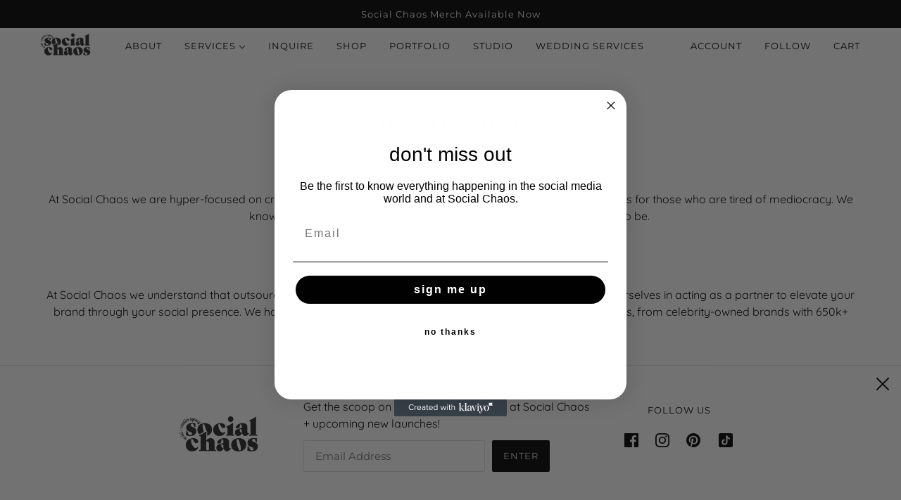

--- FILE ---
content_type: text/html; charset=utf-8
request_url: https://socialchaosco.com/pages/why-chaos
body_size: 19301
content:
<!doctype html>
<html class="no-js flexbox-gap" lang="en" dir="ltr">
  <head>
    <!-- Maker Theme - Version 7.3.0 by Troop Themes - https://troopthemes.com/ -->

    <meta charset="UTF-8">
    <meta http-equiv="X-UA-Compatible" content="IE=edge,chrome=1">
    <meta name="viewport" content="width=device-width, initial-scale=1.0, maximum-scale=5.0">
    
      <meta name="description" content="Shaking up the industry. At Social Chaos we are hyper-focused on creating scroll-stopping content and creating effective social strategies for those who are tired of mediocracy. We know that running a business is stressful - but marketing it doesn&#39;t have to be.    At Social Chaos we understand that outsourcing services">
    

    <link rel="preconnect" href="https://cdn.shopify.com">
    <link rel="preconnect" href="https://fonts.shopifycdn.com">
    <link rel="preconnect" href="https://monorail-edge.shopifysvc.com">

    <link rel="preload" href="//socialchaosco.com/cdn/shop/t/2/assets/theme--critical.css?v=151096830529963097881645542383" as="style">
    <link rel="preload" href="//socialchaosco.com/cdn/shop/t/2/assets/theme--async.css?v=79690377054108828381645542383" as="style">
    <link rel="preload" href="//socialchaosco.com/cdn/shop/t/2/assets/lazysizes.min.js?v=153528224177489928921645542370" as="script">
    <link rel="preload" href="//socialchaosco.com/cdn/shop/t/2/assets/theme.js?v=119439510333402285631645542373" as="script"><link rel="canonical" href="https://socialchaosco.com/pages/why-chaos">
      <link rel="shortcut icon" href="//socialchaosco.com/cdn/shop/files/1_1_32x.png?v=1645545442" type="image/png">
      <link rel="apple-touch-icon" href="//socialchaosco.com/cdn/shop/files/1_1_180x.png?v=1645545442">
    

    
      <title>why social chaos? | socialchaosco</title>
    



  <meta property="og:type" content="website">
  <meta property="og:title" content="why social chaos?">





<meta property="og:url" content="https://socialchaosco.com/pages/why-chaos">
<meta property="og:site_name" content="socialchaosco">
<meta property="og:description" content="Shaking up the industry. At Social Chaos we are hyper-focused on creating scroll-stopping content and creating effective social strategies for those who are tired of mediocracy. We know that running a business is stressful - but marketing it doesn&#39;t have to be.    At Social Chaos we understand that outsourcing services">



<meta name="twitter:card" content="summary">
<meta name="twitter:description" content="Shaking up the industry. At Social Chaos we are hyper-focused on creating scroll-stopping content and creating effective social strategies for those who are tired of mediocracy. We know that running a business is stressful - but marketing it doesn&#39;t have to be.    At Social Chaos we understand that outsourcing services">


  <meta name="twitter:title" content="why social chaos?">

  
    <meta
      property="twitter:image"
      content="https://socialchaosco.com/cdn/shop/files/IMG_5049_480x.png?v=1743082987"
    >
  

<style>@font-face {
  font-family: Trirong;
  font-weight: 400;
  font-style: normal;
  font-display: swap;
  src: url("//socialchaosco.com/cdn/fonts/trirong/trirong_n4.46b40419aaa69bf77077c3108d75dad5a0318d4b.woff2") format("woff2"),
       url("//socialchaosco.com/cdn/fonts/trirong/trirong_n4.97753898e63cd7e164ad614681eba2c7fe577190.woff") format("woff");
}
@font-face {
  font-family: Trirong;
  font-weight: 400;
  font-style: normal;
  font-display: swap;
  src: url("//socialchaosco.com/cdn/fonts/trirong/trirong_n4.46b40419aaa69bf77077c3108d75dad5a0318d4b.woff2") format("woff2"),
       url("//socialchaosco.com/cdn/fonts/trirong/trirong_n4.97753898e63cd7e164ad614681eba2c7fe577190.woff") format("woff");
}
@font-face {
  font-family: Montserrat;
  font-weight: 400;
  font-style: normal;
  font-display: swap;
  src: url("//socialchaosco.com/cdn/fonts/montserrat/montserrat_n4.81949fa0ac9fd2021e16436151e8eaa539321637.woff2") format("woff2"),
       url("//socialchaosco.com/cdn/fonts/montserrat/montserrat_n4.a6c632ca7b62da89c3594789ba828388aac693fe.woff") format("woff");
}
@font-face {
  font-family: Montserrat;
  font-weight: 700;
  font-style: normal;
  font-display: swap;
  src: url("//socialchaosco.com/cdn/fonts/montserrat/montserrat_n7.3c434e22befd5c18a6b4afadb1e3d77c128c7939.woff2") format("woff2"),
       url("//socialchaosco.com/cdn/fonts/montserrat/montserrat_n7.5d9fa6e2cae713c8fb539a9876489d86207fe957.woff") format("woff");
}
@font-face {
  font-family: Quicksand;
  font-weight: 400;
  font-style: normal;
  font-display: swap;
  src: url("//socialchaosco.com/cdn/fonts/quicksand/quicksand_n4.bf8322a9d1da765aa396ad7b6eeb81930a6214de.woff2") format("woff2"),
       url("//socialchaosco.com/cdn/fonts/quicksand/quicksand_n4.fa4cbd232d3483059e72b11f7239959a64c98426.woff") format("woff");
}
@font-face {
  font-family: Quicksand;
  font-weight: 700;
  font-style: normal;
  font-display: swap;
  src: url("//socialchaosco.com/cdn/fonts/quicksand/quicksand_n7.d375fe11182475f82f7bb6306a0a0e4018995610.woff2") format("woff2"),
       url("//socialchaosco.com/cdn/fonts/quicksand/quicksand_n7.8ac2ae2fc4b90ef79aaa7aedb927d39f9f9aa3f4.woff") format("woff");
}
</style>

<style>
  :root {
    --font--featured-heading--size: 38px;
    --font--section-heading--size: 28px;
    --font--block-heading--size: 20px;
    --font--heading--uppercase: normal;
    --font--paragraph--size: 16px;

    --font--heading--family: Trirong, serif;
    --font--heading--weight: 400;
    --font--heading--normal-weight: 400;
    --font--heading--style: normal;

    --font--accent--family: Montserrat, sans-serif;
    --font--accent--weight: 400;
    --font--accent--style: normal;
    --font--accent--size: 13px;

    --font--paragraph--family: Quicksand, sans-serif;
    --font--paragraph--weight: 400;
    --font--paragraph--style: normal;
    --font--bolder-paragraph--weight: 700;
  }
</style><style>
  :root {
    --color--accent: #ffffff;
    --bg-color--light: #fff;
    --bg-color--dark: #000000;
    --bg-color--body: #ffffff;
    --color--body: #000000;
    --color--body--light: #303030;
    --color--alternative: #fff;
    --color--button: #e4e0dd;
    --bdr-color--button: #e4e0dd;
    --bg-color--button: #000000;
    --color--header: ;
    --color--header--logo: ;
    --color--footer: ;
    --bg-color--footer: #fff;

    /* shop pay */
    --payment-terms-background-color: #ffffff;
  }
</style><script>
  var theme = theme || {};
  theme.assets = theme.assets || {};
  theme.carousels = theme.carousels || {};
  theme.classes = theme.classes || {};
  theme.libraries = theme.libraries || {};
  theme.local_storage = theme.local_storage || {};
  theme.partials = theme.partials || {};
  theme.settings = theme.settings || {};
  theme.shop = theme.shop || {};
  theme.swatches = theme.swatches || {};
  theme.translations = theme.translations || {};
  theme.urls = theme.urls || {};

  theme.assets.swipe = '//socialchaosco.com/cdn/shop/t/2/assets/swipe-listener.min.js?v=123039615894270182531645542372';
  theme.assets.masonry = '//socialchaosco.com/cdn/shop/t/2/assets/masonry.min.js?v=153413113355937702121645542370';
  theme.assets.stylesheet = '//socialchaosco.com/cdn/shop/t/2/assets/theme--async.css?v=79690377054108828381645542383';

  theme.local_storage.cart_items = 'maker_cart_items';
  theme.local_storage.collection_layout = 'maker_collection_layout';
  theme.local_storage.popup = 'maker_popup'
  theme.local_storage.recent_products = 'maker_recently_viewed';
  theme.local_storage.search_layout = 'maker_search_layout';

  theme.settings.cart_type = 'drawer';
  theme.settings.hover_image_enabled = 'false' == 'true';
  theme.settings.quick_add = 'true' == 'true';

  theme.shop.money_format = "${{amount}}";

  theme.translations.add_to_cart = 'Add to Cart';
  theme.translations.cart_subtotal = 'Subtotal';
  theme.translations.mailing_list_email_blank = 'Email field is blank';
  theme.translations.mailing_list_success_message = 'Thanks for signing up!';
  theme.translations.out_of_stock = 'Out of stock';
  theme.translations.sale = 'Sale';
  theme.translations.size_chart_label = 'Size chart';
  theme.translations.unavailable = 'Unavailable';
  theme.translations.url_copied = 'Copied to clipboard';
  theme.translations.low_in_stock = {
    one: 'Only 1 item left',
    other: 'Only 2 items left'
  };

  theme.urls.all_products_collection = '/collections/all';
  theme.urls.cart = '/cart';
  theme.urls.cart_add = '/cart/add';
  theme.urls.cart_change = '/cart/change';
  theme.urls.product_recommendations = '/recommendations/products';
  theme.urls.search = '/search';

  
    theme.urls.root = '';
  

  





  // LazySizes
  window.lazySizesConfig = window.lazySizesConfig || {};
  window.lazySizesConfig.expand = 1200;
  window.lazySizesConfig.loadMode = 3;
  window.lazySizesConfig.ricTimeout = 50;
</script><script>
      document.documentElement.className = document.documentElement.className.replace('no-js', 'js');

      function onLoadStylesheet() {
        const link = document.querySelector(`link[href="${theme.assets.stylesheet}"]`);
        link.loaded = true;
        link.dispatchEvent(new Event('load'));
      }

      function libraryLoader(name, url, callback) {
        if (theme.libraries[name] === undefined) {
          theme.libraries[name] = 'requested';
          const script = document.createElement('script');
          script.src = url;
          script.onload = () => {
            theme.libraries[name] = 'loaded';
            if (callback) callback()
          }
          document.body.appendChild(script);
        } else if (callback && theme.libraries[name] === 'loaded') {
          callback();
        }
      }
    </script>
    <noscript>
      <link href="//socialchaosco.com/cdn/shop/t/2/assets/theme--async.css?v=79690377054108828381645542383" rel="stylesheet">
    </noscript>

    <link href="//socialchaosco.com/cdn/shop/t/2/assets/theme--critical.css?v=151096830529963097881645542383" rel="stylesheet" media="all"/>
    <link
      href="//socialchaosco.com/cdn/shop/t/2/assets/theme--async.css?v=79690377054108828381645542383"
      rel="stylesheet"
      media="print"
      onload="this.media='all';onLoadStylesheet()"
    >

    <style>
      

    </style>

    <script src="//socialchaosco.com/cdn/shop/t/2/assets/lazysizes.min.js?v=153528224177489928921645542370" async="async"></script>
    <script src="//socialchaosco.com/cdn/shop/t/2/assets/theme.js?v=119439510333402285631645542373" defer="defer"></script>

    
      <script src="//socialchaosco.com/cdn/shop/t/2/assets/product-price.js?v=19449638858902942161645542369" defer="defer"></script>
      <script src="//socialchaosco.com/cdn/shop/t/2/assets/product-options.js?v=18580892987082915751645542368" defer="defer"></script>
      <script src="//socialchaosco.com/cdn/shop/t/2/assets/product-buy-buttons.js?v=184128249411274109621645542368" defer="defer"></script>
    

    

    <script>window.performance && window.performance.mark && window.performance.mark('shopify.content_for_header.start');</script><meta id="shopify-digital-wallet" name="shopify-digital-wallet" content="/62839783642/digital_wallets/dialog">
<meta name="shopify-checkout-api-token" content="ffcd14d1e4dc957d67cbed47786e2c7d">
<meta id="in-context-paypal-metadata" data-shop-id="62839783642" data-venmo-supported="true" data-environment="production" data-locale="en_US" data-paypal-v4="true" data-currency="USD">
<script async="async" src="/checkouts/internal/preloads.js?locale=en-US"></script>
<link rel="preconnect" href="https://shop.app" crossorigin="anonymous">
<script async="async" src="https://shop.app/checkouts/internal/preloads.js?locale=en-US&shop_id=62839783642" crossorigin="anonymous"></script>
<script id="apple-pay-shop-capabilities" type="application/json">{"shopId":62839783642,"countryCode":"US","currencyCode":"USD","merchantCapabilities":["supports3DS"],"merchantId":"gid:\/\/shopify\/Shop\/62839783642","merchantName":"socialchaosco","requiredBillingContactFields":["postalAddress","email"],"requiredShippingContactFields":["postalAddress","email"],"shippingType":"shipping","supportedNetworks":["visa","masterCard","amex","discover","elo","jcb"],"total":{"type":"pending","label":"socialchaosco","amount":"1.00"},"shopifyPaymentsEnabled":true,"supportsSubscriptions":true}</script>
<script id="shopify-features" type="application/json">{"accessToken":"ffcd14d1e4dc957d67cbed47786e2c7d","betas":["rich-media-storefront-analytics"],"domain":"socialchaosco.com","predictiveSearch":true,"shopId":62839783642,"locale":"en"}</script>
<script>var Shopify = Shopify || {};
Shopify.shop = "socialchaosco.myshopify.com";
Shopify.locale = "en";
Shopify.currency = {"active":"USD","rate":"1.0"};
Shopify.country = "US";
Shopify.theme = {"name":"Maker","id":131114270938,"schema_name":"Maker","schema_version":"7.3.0","theme_store_id":765,"role":"main"};
Shopify.theme.handle = "null";
Shopify.theme.style = {"id":null,"handle":null};
Shopify.cdnHost = "socialchaosco.com/cdn";
Shopify.routes = Shopify.routes || {};
Shopify.routes.root = "/";</script>
<script type="module">!function(o){(o.Shopify=o.Shopify||{}).modules=!0}(window);</script>
<script>!function(o){function n(){var o=[];function n(){o.push(Array.prototype.slice.apply(arguments))}return n.q=o,n}var t=o.Shopify=o.Shopify||{};t.loadFeatures=n(),t.autoloadFeatures=n()}(window);</script>
<script>
  window.ShopifyPay = window.ShopifyPay || {};
  window.ShopifyPay.apiHost = "shop.app\/pay";
  window.ShopifyPay.redirectState = null;
</script>
<script id="shop-js-analytics" type="application/json">{"pageType":"page"}</script>
<script defer="defer" async type="module" src="//socialchaosco.com/cdn/shopifycloud/shop-js/modules/v2/client.init-shop-cart-sync_BT-GjEfc.en.esm.js"></script>
<script defer="defer" async type="module" src="//socialchaosco.com/cdn/shopifycloud/shop-js/modules/v2/chunk.common_D58fp_Oc.esm.js"></script>
<script defer="defer" async type="module" src="//socialchaosco.com/cdn/shopifycloud/shop-js/modules/v2/chunk.modal_xMitdFEc.esm.js"></script>
<script type="module">
  await import("//socialchaosco.com/cdn/shopifycloud/shop-js/modules/v2/client.init-shop-cart-sync_BT-GjEfc.en.esm.js");
await import("//socialchaosco.com/cdn/shopifycloud/shop-js/modules/v2/chunk.common_D58fp_Oc.esm.js");
await import("//socialchaosco.com/cdn/shopifycloud/shop-js/modules/v2/chunk.modal_xMitdFEc.esm.js");

  window.Shopify.SignInWithShop?.initShopCartSync?.({"fedCMEnabled":true,"windoidEnabled":true});

</script>
<script>
  window.Shopify = window.Shopify || {};
  if (!window.Shopify.featureAssets) window.Shopify.featureAssets = {};
  window.Shopify.featureAssets['shop-js'] = {"shop-cart-sync":["modules/v2/client.shop-cart-sync_DZOKe7Ll.en.esm.js","modules/v2/chunk.common_D58fp_Oc.esm.js","modules/v2/chunk.modal_xMitdFEc.esm.js"],"init-fed-cm":["modules/v2/client.init-fed-cm_B6oLuCjv.en.esm.js","modules/v2/chunk.common_D58fp_Oc.esm.js","modules/v2/chunk.modal_xMitdFEc.esm.js"],"shop-cash-offers":["modules/v2/client.shop-cash-offers_D2sdYoxE.en.esm.js","modules/v2/chunk.common_D58fp_Oc.esm.js","modules/v2/chunk.modal_xMitdFEc.esm.js"],"shop-login-button":["modules/v2/client.shop-login-button_QeVjl5Y3.en.esm.js","modules/v2/chunk.common_D58fp_Oc.esm.js","modules/v2/chunk.modal_xMitdFEc.esm.js"],"pay-button":["modules/v2/client.pay-button_DXTOsIq6.en.esm.js","modules/v2/chunk.common_D58fp_Oc.esm.js","modules/v2/chunk.modal_xMitdFEc.esm.js"],"shop-button":["modules/v2/client.shop-button_DQZHx9pm.en.esm.js","modules/v2/chunk.common_D58fp_Oc.esm.js","modules/v2/chunk.modal_xMitdFEc.esm.js"],"avatar":["modules/v2/client.avatar_BTnouDA3.en.esm.js"],"init-windoid":["modules/v2/client.init-windoid_CR1B-cfM.en.esm.js","modules/v2/chunk.common_D58fp_Oc.esm.js","modules/v2/chunk.modal_xMitdFEc.esm.js"],"init-shop-for-new-customer-accounts":["modules/v2/client.init-shop-for-new-customer-accounts_C_vY_xzh.en.esm.js","modules/v2/client.shop-login-button_QeVjl5Y3.en.esm.js","modules/v2/chunk.common_D58fp_Oc.esm.js","modules/v2/chunk.modal_xMitdFEc.esm.js"],"init-shop-email-lookup-coordinator":["modules/v2/client.init-shop-email-lookup-coordinator_BI7n9ZSv.en.esm.js","modules/v2/chunk.common_D58fp_Oc.esm.js","modules/v2/chunk.modal_xMitdFEc.esm.js"],"init-shop-cart-sync":["modules/v2/client.init-shop-cart-sync_BT-GjEfc.en.esm.js","modules/v2/chunk.common_D58fp_Oc.esm.js","modules/v2/chunk.modal_xMitdFEc.esm.js"],"shop-toast-manager":["modules/v2/client.shop-toast-manager_DiYdP3xc.en.esm.js","modules/v2/chunk.common_D58fp_Oc.esm.js","modules/v2/chunk.modal_xMitdFEc.esm.js"],"init-customer-accounts":["modules/v2/client.init-customer-accounts_D9ZNqS-Q.en.esm.js","modules/v2/client.shop-login-button_QeVjl5Y3.en.esm.js","modules/v2/chunk.common_D58fp_Oc.esm.js","modules/v2/chunk.modal_xMitdFEc.esm.js"],"init-customer-accounts-sign-up":["modules/v2/client.init-customer-accounts-sign-up_iGw4briv.en.esm.js","modules/v2/client.shop-login-button_QeVjl5Y3.en.esm.js","modules/v2/chunk.common_D58fp_Oc.esm.js","modules/v2/chunk.modal_xMitdFEc.esm.js"],"shop-follow-button":["modules/v2/client.shop-follow-button_CqMgW2wH.en.esm.js","modules/v2/chunk.common_D58fp_Oc.esm.js","modules/v2/chunk.modal_xMitdFEc.esm.js"],"checkout-modal":["modules/v2/client.checkout-modal_xHeaAweL.en.esm.js","modules/v2/chunk.common_D58fp_Oc.esm.js","modules/v2/chunk.modal_xMitdFEc.esm.js"],"shop-login":["modules/v2/client.shop-login_D91U-Q7h.en.esm.js","modules/v2/chunk.common_D58fp_Oc.esm.js","modules/v2/chunk.modal_xMitdFEc.esm.js"],"lead-capture":["modules/v2/client.lead-capture_BJmE1dJe.en.esm.js","modules/v2/chunk.common_D58fp_Oc.esm.js","modules/v2/chunk.modal_xMitdFEc.esm.js"],"payment-terms":["modules/v2/client.payment-terms_Ci9AEqFq.en.esm.js","modules/v2/chunk.common_D58fp_Oc.esm.js","modules/v2/chunk.modal_xMitdFEc.esm.js"]};
</script>
<script>(function() {
  var isLoaded = false;
  function asyncLoad() {
    if (isLoaded) return;
    isLoaded = true;
    var urls = ["https:\/\/static.klaviyo.com\/onsite\/js\/RDjKQS\/klaviyo.js?company_id=RDjKQS\u0026shop=socialchaosco.myshopify.com"];
    for (var i = 0; i < urls.length; i++) {
      var s = document.createElement('script');
      s.type = 'text/javascript';
      s.async = true;
      s.src = urls[i];
      var x = document.getElementsByTagName('script')[0];
      x.parentNode.insertBefore(s, x);
    }
  };
  if(window.attachEvent) {
    window.attachEvent('onload', asyncLoad);
  } else {
    window.addEventListener('load', asyncLoad, false);
  }
})();</script>
<script id="__st">var __st={"a":62839783642,"offset":-18000,"reqid":"ad142809-eb7f-405f-989f-36443366188c-1769413464","pageurl":"socialchaosco.com\/pages\/why-chaos","s":"pages-96048447706","u":"ddae3edf06a6","p":"page","rtyp":"page","rid":96048447706};</script>
<script>window.ShopifyPaypalV4VisibilityTracking = true;</script>
<script id="captcha-bootstrap">!function(){'use strict';const t='contact',e='account',n='new_comment',o=[[t,t],['blogs',n],['comments',n],[t,'customer']],c=[[e,'customer_login'],[e,'guest_login'],[e,'recover_customer_password'],[e,'create_customer']],r=t=>t.map((([t,e])=>`form[action*='/${t}']:not([data-nocaptcha='true']) input[name='form_type'][value='${e}']`)).join(','),a=t=>()=>t?[...document.querySelectorAll(t)].map((t=>t.form)):[];function s(){const t=[...o],e=r(t);return a(e)}const i='password',u='form_key',d=['recaptcha-v3-token','g-recaptcha-response','h-captcha-response',i],f=()=>{try{return window.sessionStorage}catch{return}},m='__shopify_v',_=t=>t.elements[u];function p(t,e,n=!1){try{const o=window.sessionStorage,c=JSON.parse(o.getItem(e)),{data:r}=function(t){const{data:e,action:n}=t;return t[m]||n?{data:e,action:n}:{data:t,action:n}}(c);for(const[e,n]of Object.entries(r))t.elements[e]&&(t.elements[e].value=n);n&&o.removeItem(e)}catch(o){console.error('form repopulation failed',{error:o})}}const l='form_type',E='cptcha';function T(t){t.dataset[E]=!0}const w=window,h=w.document,L='Shopify',v='ce_forms',y='captcha';let A=!1;((t,e)=>{const n=(g='f06e6c50-85a8-45c8-87d0-21a2b65856fe',I='https://cdn.shopify.com/shopifycloud/storefront-forms-hcaptcha/ce_storefront_forms_captcha_hcaptcha.v1.5.2.iife.js',D={infoText:'Protected by hCaptcha',privacyText:'Privacy',termsText:'Terms'},(t,e,n)=>{const o=w[L][v],c=o.bindForm;if(c)return c(t,g,e,D).then(n);var r;o.q.push([[t,g,e,D],n]),r=I,A||(h.body.append(Object.assign(h.createElement('script'),{id:'captcha-provider',async:!0,src:r})),A=!0)});var g,I,D;w[L]=w[L]||{},w[L][v]=w[L][v]||{},w[L][v].q=[],w[L][y]=w[L][y]||{},w[L][y].protect=function(t,e){n(t,void 0,e),T(t)},Object.freeze(w[L][y]),function(t,e,n,w,h,L){const[v,y,A,g]=function(t,e,n){const i=e?o:[],u=t?c:[],d=[...i,...u],f=r(d),m=r(i),_=r(d.filter((([t,e])=>n.includes(e))));return[a(f),a(m),a(_),s()]}(w,h,L),I=t=>{const e=t.target;return e instanceof HTMLFormElement?e:e&&e.form},D=t=>v().includes(t);t.addEventListener('submit',(t=>{const e=I(t);if(!e)return;const n=D(e)&&!e.dataset.hcaptchaBound&&!e.dataset.recaptchaBound,o=_(e),c=g().includes(e)&&(!o||!o.value);(n||c)&&t.preventDefault(),c&&!n&&(function(t){try{if(!f())return;!function(t){const e=f();if(!e)return;const n=_(t);if(!n)return;const o=n.value;o&&e.removeItem(o)}(t);const e=Array.from(Array(32),(()=>Math.random().toString(36)[2])).join('');!function(t,e){_(t)||t.append(Object.assign(document.createElement('input'),{type:'hidden',name:u})),t.elements[u].value=e}(t,e),function(t,e){const n=f();if(!n)return;const o=[...t.querySelectorAll(`input[type='${i}']`)].map((({name:t})=>t)),c=[...d,...o],r={};for(const[a,s]of new FormData(t).entries())c.includes(a)||(r[a]=s);n.setItem(e,JSON.stringify({[m]:1,action:t.action,data:r}))}(t,e)}catch(e){console.error('failed to persist form',e)}}(e),e.submit())}));const S=(t,e)=>{t&&!t.dataset[E]&&(n(t,e.some((e=>e===t))),T(t))};for(const o of['focusin','change'])t.addEventListener(o,(t=>{const e=I(t);D(e)&&S(e,y())}));const B=e.get('form_key'),M=e.get(l),P=B&&M;t.addEventListener('DOMContentLoaded',(()=>{const t=y();if(P)for(const e of t)e.elements[l].value===M&&p(e,B);[...new Set([...A(),...v().filter((t=>'true'===t.dataset.shopifyCaptcha))])].forEach((e=>S(e,t)))}))}(h,new URLSearchParams(w.location.search),n,t,e,['guest_login'])})(!0,!0)}();</script>
<script integrity="sha256-4kQ18oKyAcykRKYeNunJcIwy7WH5gtpwJnB7kiuLZ1E=" data-source-attribution="shopify.loadfeatures" defer="defer" src="//socialchaosco.com/cdn/shopifycloud/storefront/assets/storefront/load_feature-a0a9edcb.js" crossorigin="anonymous"></script>
<script crossorigin="anonymous" defer="defer" src="//socialchaosco.com/cdn/shopifycloud/storefront/assets/shopify_pay/storefront-65b4c6d7.js?v=20250812"></script>
<script data-source-attribution="shopify.dynamic_checkout.dynamic.init">var Shopify=Shopify||{};Shopify.PaymentButton=Shopify.PaymentButton||{isStorefrontPortableWallets:!0,init:function(){window.Shopify.PaymentButton.init=function(){};var t=document.createElement("script");t.src="https://socialchaosco.com/cdn/shopifycloud/portable-wallets/latest/portable-wallets.en.js",t.type="module",document.head.appendChild(t)}};
</script>
<script data-source-attribution="shopify.dynamic_checkout.buyer_consent">
  function portableWalletsHideBuyerConsent(e){var t=document.getElementById("shopify-buyer-consent"),n=document.getElementById("shopify-subscription-policy-button");t&&n&&(t.classList.add("hidden"),t.setAttribute("aria-hidden","true"),n.removeEventListener("click",e))}function portableWalletsShowBuyerConsent(e){var t=document.getElementById("shopify-buyer-consent"),n=document.getElementById("shopify-subscription-policy-button");t&&n&&(t.classList.remove("hidden"),t.removeAttribute("aria-hidden"),n.addEventListener("click",e))}window.Shopify?.PaymentButton&&(window.Shopify.PaymentButton.hideBuyerConsent=portableWalletsHideBuyerConsent,window.Shopify.PaymentButton.showBuyerConsent=portableWalletsShowBuyerConsent);
</script>
<script data-source-attribution="shopify.dynamic_checkout.cart.bootstrap">document.addEventListener("DOMContentLoaded",(function(){function t(){return document.querySelector("shopify-accelerated-checkout-cart, shopify-accelerated-checkout")}if(t())Shopify.PaymentButton.init();else{new MutationObserver((function(e,n){t()&&(Shopify.PaymentButton.init(),n.disconnect())})).observe(document.body,{childList:!0,subtree:!0})}}));
</script>
<link id="shopify-accelerated-checkout-styles" rel="stylesheet" media="screen" href="https://socialchaosco.com/cdn/shopifycloud/portable-wallets/latest/accelerated-checkout-backwards-compat.css" crossorigin="anonymous">
<style id="shopify-accelerated-checkout-cart">
        #shopify-buyer-consent {
  margin-top: 1em;
  display: inline-block;
  width: 100%;
}

#shopify-buyer-consent.hidden {
  display: none;
}

#shopify-subscription-policy-button {
  background: none;
  border: none;
  padding: 0;
  text-decoration: underline;
  font-size: inherit;
  cursor: pointer;
}

#shopify-subscription-policy-button::before {
  box-shadow: none;
}

      </style>

<script>window.performance && window.performance.mark && window.performance.mark('shopify.content_for_header.end');</script>
  <meta property="og:image" content="https://cdn.shopify.com/s/files/1/0628/3978/3642/files/IMG_5049.png?v=1743082987" />
<meta property="og:image:secure_url" content="https://cdn.shopify.com/s/files/1/0628/3978/3642/files/IMG_5049.png?v=1743082987" />
<meta property="og:image:width" content="1080" />
<meta property="og:image:height" content="1350" />
<link href="https://monorail-edge.shopifysvc.com" rel="dns-prefetch">
<script>(function(){if ("sendBeacon" in navigator && "performance" in window) {try {var session_token_from_headers = performance.getEntriesByType('navigation')[0].serverTiming.find(x => x.name == '_s').description;} catch {var session_token_from_headers = undefined;}var session_cookie_matches = document.cookie.match(/_shopify_s=([^;]*)/);var session_token_from_cookie = session_cookie_matches && session_cookie_matches.length === 2 ? session_cookie_matches[1] : "";var session_token = session_token_from_headers || session_token_from_cookie || "";function handle_abandonment_event(e) {var entries = performance.getEntries().filter(function(entry) {return /monorail-edge.shopifysvc.com/.test(entry.name);});if (!window.abandonment_tracked && entries.length === 0) {window.abandonment_tracked = true;var currentMs = Date.now();var navigation_start = performance.timing.navigationStart;var payload = {shop_id: 62839783642,url: window.location.href,navigation_start,duration: currentMs - navigation_start,session_token,page_type: "page"};window.navigator.sendBeacon("https://monorail-edge.shopifysvc.com/v1/produce", JSON.stringify({schema_id: "online_store_buyer_site_abandonment/1.1",payload: payload,metadata: {event_created_at_ms: currentMs,event_sent_at_ms: currentMs}}));}}window.addEventListener('pagehide', handle_abandonment_event);}}());</script>
<script id="web-pixels-manager-setup">(function e(e,d,r,n,o){if(void 0===o&&(o={}),!Boolean(null===(a=null===(i=window.Shopify)||void 0===i?void 0:i.analytics)||void 0===a?void 0:a.replayQueue)){var i,a;window.Shopify=window.Shopify||{};var t=window.Shopify;t.analytics=t.analytics||{};var s=t.analytics;s.replayQueue=[],s.publish=function(e,d,r){return s.replayQueue.push([e,d,r]),!0};try{self.performance.mark("wpm:start")}catch(e){}var l=function(){var e={modern:/Edge?\/(1{2}[4-9]|1[2-9]\d|[2-9]\d{2}|\d{4,})\.\d+(\.\d+|)|Firefox\/(1{2}[4-9]|1[2-9]\d|[2-9]\d{2}|\d{4,})\.\d+(\.\d+|)|Chrom(ium|e)\/(9{2}|\d{3,})\.\d+(\.\d+|)|(Maci|X1{2}).+ Version\/(15\.\d+|(1[6-9]|[2-9]\d|\d{3,})\.\d+)([,.]\d+|)( \(\w+\)|)( Mobile\/\w+|) Safari\/|Chrome.+OPR\/(9{2}|\d{3,})\.\d+\.\d+|(CPU[ +]OS|iPhone[ +]OS|CPU[ +]iPhone|CPU IPhone OS|CPU iPad OS)[ +]+(15[._]\d+|(1[6-9]|[2-9]\d|\d{3,})[._]\d+)([._]\d+|)|Android:?[ /-](13[3-9]|1[4-9]\d|[2-9]\d{2}|\d{4,})(\.\d+|)(\.\d+|)|Android.+Firefox\/(13[5-9]|1[4-9]\d|[2-9]\d{2}|\d{4,})\.\d+(\.\d+|)|Android.+Chrom(ium|e)\/(13[3-9]|1[4-9]\d|[2-9]\d{2}|\d{4,})\.\d+(\.\d+|)|SamsungBrowser\/([2-9]\d|\d{3,})\.\d+/,legacy:/Edge?\/(1[6-9]|[2-9]\d|\d{3,})\.\d+(\.\d+|)|Firefox\/(5[4-9]|[6-9]\d|\d{3,})\.\d+(\.\d+|)|Chrom(ium|e)\/(5[1-9]|[6-9]\d|\d{3,})\.\d+(\.\d+|)([\d.]+$|.*Safari\/(?![\d.]+ Edge\/[\d.]+$))|(Maci|X1{2}).+ Version\/(10\.\d+|(1[1-9]|[2-9]\d|\d{3,})\.\d+)([,.]\d+|)( \(\w+\)|)( Mobile\/\w+|) Safari\/|Chrome.+OPR\/(3[89]|[4-9]\d|\d{3,})\.\d+\.\d+|(CPU[ +]OS|iPhone[ +]OS|CPU[ +]iPhone|CPU IPhone OS|CPU iPad OS)[ +]+(10[._]\d+|(1[1-9]|[2-9]\d|\d{3,})[._]\d+)([._]\d+|)|Android:?[ /-](13[3-9]|1[4-9]\d|[2-9]\d{2}|\d{4,})(\.\d+|)(\.\d+|)|Mobile Safari.+OPR\/([89]\d|\d{3,})\.\d+\.\d+|Android.+Firefox\/(13[5-9]|1[4-9]\d|[2-9]\d{2}|\d{4,})\.\d+(\.\d+|)|Android.+Chrom(ium|e)\/(13[3-9]|1[4-9]\d|[2-9]\d{2}|\d{4,})\.\d+(\.\d+|)|Android.+(UC? ?Browser|UCWEB|U3)[ /]?(15\.([5-9]|\d{2,})|(1[6-9]|[2-9]\d|\d{3,})\.\d+)\.\d+|SamsungBrowser\/(5\.\d+|([6-9]|\d{2,})\.\d+)|Android.+MQ{2}Browser\/(14(\.(9|\d{2,})|)|(1[5-9]|[2-9]\d|\d{3,})(\.\d+|))(\.\d+|)|K[Aa][Ii]OS\/(3\.\d+|([4-9]|\d{2,})\.\d+)(\.\d+|)/},d=e.modern,r=e.legacy,n=navigator.userAgent;return n.match(d)?"modern":n.match(r)?"legacy":"unknown"}(),u="modern"===l?"modern":"legacy",c=(null!=n?n:{modern:"",legacy:""})[u],f=function(e){return[e.baseUrl,"/wpm","/b",e.hashVersion,"modern"===e.buildTarget?"m":"l",".js"].join("")}({baseUrl:d,hashVersion:r,buildTarget:u}),m=function(e){var d=e.version,r=e.bundleTarget,n=e.surface,o=e.pageUrl,i=e.monorailEndpoint;return{emit:function(e){var a=e.status,t=e.errorMsg,s=(new Date).getTime(),l=JSON.stringify({metadata:{event_sent_at_ms:s},events:[{schema_id:"web_pixels_manager_load/3.1",payload:{version:d,bundle_target:r,page_url:o,status:a,surface:n,error_msg:t},metadata:{event_created_at_ms:s}}]});if(!i)return console&&console.warn&&console.warn("[Web Pixels Manager] No Monorail endpoint provided, skipping logging."),!1;try{return self.navigator.sendBeacon.bind(self.navigator)(i,l)}catch(e){}var u=new XMLHttpRequest;try{return u.open("POST",i,!0),u.setRequestHeader("Content-Type","text/plain"),u.send(l),!0}catch(e){return console&&console.warn&&console.warn("[Web Pixels Manager] Got an unhandled error while logging to Monorail."),!1}}}}({version:r,bundleTarget:l,surface:e.surface,pageUrl:self.location.href,monorailEndpoint:e.monorailEndpoint});try{o.browserTarget=l,function(e){var d=e.src,r=e.async,n=void 0===r||r,o=e.onload,i=e.onerror,a=e.sri,t=e.scriptDataAttributes,s=void 0===t?{}:t,l=document.createElement("script"),u=document.querySelector("head"),c=document.querySelector("body");if(l.async=n,l.src=d,a&&(l.integrity=a,l.crossOrigin="anonymous"),s)for(var f in s)if(Object.prototype.hasOwnProperty.call(s,f))try{l.dataset[f]=s[f]}catch(e){}if(o&&l.addEventListener("load",o),i&&l.addEventListener("error",i),u)u.appendChild(l);else{if(!c)throw new Error("Did not find a head or body element to append the script");c.appendChild(l)}}({src:f,async:!0,onload:function(){if(!function(){var e,d;return Boolean(null===(d=null===(e=window.Shopify)||void 0===e?void 0:e.analytics)||void 0===d?void 0:d.initialized)}()){var d=window.webPixelsManager.init(e)||void 0;if(d){var r=window.Shopify.analytics;r.replayQueue.forEach((function(e){var r=e[0],n=e[1],o=e[2];d.publishCustomEvent(r,n,o)})),r.replayQueue=[],r.publish=d.publishCustomEvent,r.visitor=d.visitor,r.initialized=!0}}},onerror:function(){return m.emit({status:"failed",errorMsg:"".concat(f," has failed to load")})},sri:function(e){var d=/^sha384-[A-Za-z0-9+/=]+$/;return"string"==typeof e&&d.test(e)}(c)?c:"",scriptDataAttributes:o}),m.emit({status:"loading"})}catch(e){m.emit({status:"failed",errorMsg:(null==e?void 0:e.message)||"Unknown error"})}}})({shopId: 62839783642,storefrontBaseUrl: "https://socialchaosco.com",extensionsBaseUrl: "https://extensions.shopifycdn.com/cdn/shopifycloud/web-pixels-manager",monorailEndpoint: "https://monorail-edge.shopifysvc.com/unstable/produce_batch",surface: "storefront-renderer",enabledBetaFlags: ["2dca8a86"],webPixelsConfigList: [{"id":"shopify-app-pixel","configuration":"{}","eventPayloadVersion":"v1","runtimeContext":"STRICT","scriptVersion":"0450","apiClientId":"shopify-pixel","type":"APP","privacyPurposes":["ANALYTICS","MARKETING"]},{"id":"shopify-custom-pixel","eventPayloadVersion":"v1","runtimeContext":"LAX","scriptVersion":"0450","apiClientId":"shopify-pixel","type":"CUSTOM","privacyPurposes":["ANALYTICS","MARKETING"]}],isMerchantRequest: false,initData: {"shop":{"name":"socialchaosco","paymentSettings":{"currencyCode":"USD"},"myshopifyDomain":"socialchaosco.myshopify.com","countryCode":"US","storefrontUrl":"https:\/\/socialchaosco.com"},"customer":null,"cart":null,"checkout":null,"productVariants":[],"purchasingCompany":null},},"https://socialchaosco.com/cdn","fcfee988w5aeb613cpc8e4bc33m6693e112",{"modern":"","legacy":""},{"shopId":"62839783642","storefrontBaseUrl":"https:\/\/socialchaosco.com","extensionBaseUrl":"https:\/\/extensions.shopifycdn.com\/cdn\/shopifycloud\/web-pixels-manager","surface":"storefront-renderer","enabledBetaFlags":"[\"2dca8a86\"]","isMerchantRequest":"false","hashVersion":"fcfee988w5aeb613cpc8e4bc33m6693e112","publish":"custom","events":"[[\"page_viewed\",{}]]"});</script><script>
  window.ShopifyAnalytics = window.ShopifyAnalytics || {};
  window.ShopifyAnalytics.meta = window.ShopifyAnalytics.meta || {};
  window.ShopifyAnalytics.meta.currency = 'USD';
  var meta = {"page":{"pageType":"page","resourceType":"page","resourceId":96048447706,"requestId":"ad142809-eb7f-405f-989f-36443366188c-1769413464"}};
  for (var attr in meta) {
    window.ShopifyAnalytics.meta[attr] = meta[attr];
  }
</script>
<script class="analytics">
  (function () {
    var customDocumentWrite = function(content) {
      var jquery = null;

      if (window.jQuery) {
        jquery = window.jQuery;
      } else if (window.Checkout && window.Checkout.$) {
        jquery = window.Checkout.$;
      }

      if (jquery) {
        jquery('body').append(content);
      }
    };

    var hasLoggedConversion = function(token) {
      if (token) {
        return document.cookie.indexOf('loggedConversion=' + token) !== -1;
      }
      return false;
    }

    var setCookieIfConversion = function(token) {
      if (token) {
        var twoMonthsFromNow = new Date(Date.now());
        twoMonthsFromNow.setMonth(twoMonthsFromNow.getMonth() + 2);

        document.cookie = 'loggedConversion=' + token + '; expires=' + twoMonthsFromNow;
      }
    }

    var trekkie = window.ShopifyAnalytics.lib = window.trekkie = window.trekkie || [];
    if (trekkie.integrations) {
      return;
    }
    trekkie.methods = [
      'identify',
      'page',
      'ready',
      'track',
      'trackForm',
      'trackLink'
    ];
    trekkie.factory = function(method) {
      return function() {
        var args = Array.prototype.slice.call(arguments);
        args.unshift(method);
        trekkie.push(args);
        return trekkie;
      };
    };
    for (var i = 0; i < trekkie.methods.length; i++) {
      var key = trekkie.methods[i];
      trekkie[key] = trekkie.factory(key);
    }
    trekkie.load = function(config) {
      trekkie.config = config || {};
      trekkie.config.initialDocumentCookie = document.cookie;
      var first = document.getElementsByTagName('script')[0];
      var script = document.createElement('script');
      script.type = 'text/javascript';
      script.onerror = function(e) {
        var scriptFallback = document.createElement('script');
        scriptFallback.type = 'text/javascript';
        scriptFallback.onerror = function(error) {
                var Monorail = {
      produce: function produce(monorailDomain, schemaId, payload) {
        var currentMs = new Date().getTime();
        var event = {
          schema_id: schemaId,
          payload: payload,
          metadata: {
            event_created_at_ms: currentMs,
            event_sent_at_ms: currentMs
          }
        };
        return Monorail.sendRequest("https://" + monorailDomain + "/v1/produce", JSON.stringify(event));
      },
      sendRequest: function sendRequest(endpointUrl, payload) {
        // Try the sendBeacon API
        if (window && window.navigator && typeof window.navigator.sendBeacon === 'function' && typeof window.Blob === 'function' && !Monorail.isIos12()) {
          var blobData = new window.Blob([payload], {
            type: 'text/plain'
          });

          if (window.navigator.sendBeacon(endpointUrl, blobData)) {
            return true;
          } // sendBeacon was not successful

        } // XHR beacon

        var xhr = new XMLHttpRequest();

        try {
          xhr.open('POST', endpointUrl);
          xhr.setRequestHeader('Content-Type', 'text/plain');
          xhr.send(payload);
        } catch (e) {
          console.log(e);
        }

        return false;
      },
      isIos12: function isIos12() {
        return window.navigator.userAgent.lastIndexOf('iPhone; CPU iPhone OS 12_') !== -1 || window.navigator.userAgent.lastIndexOf('iPad; CPU OS 12_') !== -1;
      }
    };
    Monorail.produce('monorail-edge.shopifysvc.com',
      'trekkie_storefront_load_errors/1.1',
      {shop_id: 62839783642,
      theme_id: 131114270938,
      app_name: "storefront",
      context_url: window.location.href,
      source_url: "//socialchaosco.com/cdn/s/trekkie.storefront.8d95595f799fbf7e1d32231b9a28fd43b70c67d3.min.js"});

        };
        scriptFallback.async = true;
        scriptFallback.src = '//socialchaosco.com/cdn/s/trekkie.storefront.8d95595f799fbf7e1d32231b9a28fd43b70c67d3.min.js';
        first.parentNode.insertBefore(scriptFallback, first);
      };
      script.async = true;
      script.src = '//socialchaosco.com/cdn/s/trekkie.storefront.8d95595f799fbf7e1d32231b9a28fd43b70c67d3.min.js';
      first.parentNode.insertBefore(script, first);
    };
    trekkie.load(
      {"Trekkie":{"appName":"storefront","development":false,"defaultAttributes":{"shopId":62839783642,"isMerchantRequest":null,"themeId":131114270938,"themeCityHash":"14388808138236951205","contentLanguage":"en","currency":"USD","eventMetadataId":"da6b3362-0b70-413e-9e90-f2da65381de8"},"isServerSideCookieWritingEnabled":true,"monorailRegion":"shop_domain","enabledBetaFlags":["65f19447"]},"Session Attribution":{},"S2S":{"facebookCapiEnabled":false,"source":"trekkie-storefront-renderer","apiClientId":580111}}
    );

    var loaded = false;
    trekkie.ready(function() {
      if (loaded) return;
      loaded = true;

      window.ShopifyAnalytics.lib = window.trekkie;

      var originalDocumentWrite = document.write;
      document.write = customDocumentWrite;
      try { window.ShopifyAnalytics.merchantGoogleAnalytics.call(this); } catch(error) {};
      document.write = originalDocumentWrite;

      window.ShopifyAnalytics.lib.page(null,{"pageType":"page","resourceType":"page","resourceId":96048447706,"requestId":"ad142809-eb7f-405f-989f-36443366188c-1769413464","shopifyEmitted":true});

      var match = window.location.pathname.match(/checkouts\/(.+)\/(thank_you|post_purchase)/)
      var token = match? match[1]: undefined;
      if (!hasLoggedConversion(token)) {
        setCookieIfConversion(token);
        
      }
    });


        var eventsListenerScript = document.createElement('script');
        eventsListenerScript.async = true;
        eventsListenerScript.src = "//socialchaosco.com/cdn/shopifycloud/storefront/assets/shop_events_listener-3da45d37.js";
        document.getElementsByTagName('head')[0].appendChild(eventsListenerScript);

})();</script>
<script
  defer
  src="https://socialchaosco.com/cdn/shopifycloud/perf-kit/shopify-perf-kit-3.0.4.min.js"
  data-application="storefront-renderer"
  data-shop-id="62839783642"
  data-render-region="gcp-us-east1"
  data-page-type="page"
  data-theme-instance-id="131114270938"
  data-theme-name="Maker"
  data-theme-version="7.3.0"
  data-monorail-region="shop_domain"
  data-resource-timing-sampling-rate="10"
  data-shs="true"
  data-shs-beacon="true"
  data-shs-export-with-fetch="true"
  data-shs-logs-sample-rate="1"
  data-shs-beacon-endpoint="https://socialchaosco.com/api/collect"
></script>
</head>

  <body
    class="template--page page--why-social-chaos"
    data-theme-id="765"
    data-theme-name="Maker"
    data-theme-version="7.3.0"
    data-tabbing="false"
  >
    <a data-item="a11y-button" href='#main-content'>
      Skip to main content
    </a>

    <div
      class="off-canvas--viewport"
      data-js-class="OffCanvas"
      data-off-canvas--state="closed"
    >
      <div class="off-canvas--overlay" data-js-class="Transition"></div>
      <div
        aria-label="close"
        data-js-class="Transition"
        data-off-canvas--close
      >
        
    <svg class="icon--root icon--cross" width="20" height="20" viewBox="0 0 20 20" xmlns="http://www.w3.org/2000/svg">
      <path d="M10 8.727 17.944.783l1.273 1.273L11.273 10l7.944 7.944-1.273 1.273L10 11.273l-7.944 7.944-1.273-1.273L8.727 10 .783 2.056 2.056.783 10 8.727Z" fill="#000" fill-rule="nonzero" />
    </svg>

  
      </div>

      <div class="off-canvas--main-content">
        <div id="shopify-section-announcement" class="shopify-section">

  <div
    class="announcement--root"
    data-section-id="announcement"
    data-section-type="announcement"
    data-background-color="dark"
    data-light-text="true"
    data-spacing="none"
  >
    
      <a class="announcement--link" href="/collections/frontpage">
    

    <div class="announcement--wrapper">
      

      
        <div class="announcement--text" data-item="accent-text">
          Social Chaos Merch Available Now
        </div>
      
    </div>

    
      </a>
    
  </div>


</div>
        <div id="shopify-section-header" class="shopify-section"><header
  class="header--root"
  data-section-id="header"
  data-section-type="header"
  data-js-class="Header"
  
    data-header-logo-type="inline"
  
>
  <noscript>
    <div class="header--container">
      <div class="header--left-side">
        
          <div class="header--logo">
            <div
  class="logo--root"
  data-type="image"
  itemscope
  itemtype="https://schema.org/Organization"
>
  <a class="logo--wrapper" href="/" title="socialchaosco" itemprop="url">
    
      <img
        src="//socialchaosco.com/cdn/shop/files/logo_600x200.png?v=1694537755"
        alt="socialchaosco"
        itemprop="logo"
        width="95"
      >
    
  </a>
</div>
          </div>
        

        <nav
  class="x-menu"
  data-js-class="XMenu"
  data-item="nav-text"
  data-x-menu--align=""
  data-x-menu--overlap="false"
  data-x-menu--overlap-parent="1"
  aria-label="Main menu"
>
  
    <div class="x-menu--overlap-icon">
      <div
        tabindex="0"
        data-off-canvas--open="right-sidebar"
        data-off-canvas--view="cart"
        aria-haspopup="menu"
      >
        
    <svg class="icon--root icon--menu" width="22" height="16" viewBox="0 0 22 16" xmlns="http://www.w3.org/2000/svg">
      <path d="M0 2.4V.6h22v1.8H0Zm0 6.584v-1.8h22v1.8H0Zm0 6.584v-1.8h22v1.8H0Z" fill="#000" fill-rule="nonzero" />
    </svg>

  
      </div>
    </div>
  

  <ul class="x-menu--level-1--container">

    
    
    
      <li
        class="x-menu--level-1--link"
        data-x-menu--depth="1"
        data-x-menu--open="false"
        data-state="closed"
        data-link-id="about"
      >
        
          <a href="/pages/why-chaos"><span>ABOUT</span></a>
        

          
          
          

      </li>
    
      <li
        class="x-menu--level-1--link"
        data-x-menu--depth="2"
        data-x-menu--open="false"
        data-state="closed"
        data-link-id="services"
      >
        
          <a
            href="/pages/services"
            aria-haspopup="true"
            aria-expanded="false"
            aria-controls="x-menu--sub-services"
          >
            <span>
              SERVICES
            </span>
            
    <svg class="icon--root icon--chevron-down" width="10" height="6" viewBox="0 0 10 6" xmlns="http://www.w3.org/2000/svg">
      <path d="M5 4.058 8.53.528l.707.707-3.53 3.53L5 5.472.763 1.235 1.47.528 5 4.058Z" fill="#000" fill-rule="nonzero" />
    </svg>

  
            
    <svg class="icon--root icon--chevron-up" width="10" height="6" viewBox="0 0 10 6" xmlns="http://www.w3.org/2000/svg">
      <path d="m5 1.942-3.53 3.53-.707-.707 3.53-3.53L5 .528l4.237 4.237-.707.707L5 1.942Z" fill="#000" fill-rule="nonzero" />
    </svg>

  
          </a>
        

          
          
            <div
              class="x-menu--level-2--container"
              id="x-menu--sub-services"
              data-js-class="Transition"
            >
              
              
              <ul class="x-menu--level-2--list">

                
                

                  <li
                    class="x-menu--level-2--link"
                    data-link-id="services--custom-content-creation"
                    
                      data-x-menu--single-parent="true"
                    
                  >
                    <a href="/pages/content-creation">Custom Content Creation</a>

                    

                    
                    

                  </li>
                

                  <li
                    class="x-menu--level-2--link"
                    data-link-id="services--social-media-management"
                    
                      data-x-menu--single-parent="true"
                    
                  >
                    <a href="/pages/social-media-management">Social Media Management</a>

                    

                    
                    

                  </li>
                

                  <li
                    class="x-menu--level-2--link"
                    data-link-id="services--social-media-audit-strategy"
                    
                      data-x-menu--single-parent="true"
                    
                  >
                    <a href="/pages/social-media-audit">Social Media Audit + Strategy</a>

                    

                    
                    

                  </li>
                
              </ul>
            </div>
          
          

      </li>
    
      <li
        class="x-menu--level-1--link"
        data-x-menu--depth="1"
        data-x-menu--open="false"
        data-state="closed"
        data-link-id="inquire"
      >
        
          <a href="/pages/contact"><span>INQUIRE</span></a>
        

          
          
          

      </li>
    
      <li
        class="x-menu--level-1--link"
        data-x-menu--depth="1"
        data-x-menu--open="false"
        data-state="closed"
        data-link-id="shop"
      >
        
          <a href="/collections/frontpage"><span>SHOP</span></a>
        

          
          
          

      </li>
    
      <li
        class="x-menu--level-1--link"
        data-x-menu--depth="1"
        data-x-menu--open="false"
        data-state="closed"
        data-link-id="portfolio"
      >
        
          <a href="https://socialchaos.my.canva.site/"><span>PORTFOLIO</span></a>
        

          
          
          

      </li>
    
      <li
        class="x-menu--level-1--link"
        data-x-menu--depth="1"
        data-x-menu--open="false"
        data-state="closed"
        data-link-id="studio"
      >
        
          <a href="/pages/social-chaos-studio"><span>STUDIO</span></a>
        

          
          
          

      </li>
    
      <li
        class="x-menu--level-1--link"
        data-x-menu--depth="1"
        data-x-menu--open="false"
        data-state="closed"
        data-link-id="wedding-services"
      >
        
          <a href="/pages/wedding-services"><span>WEDDING SERVICES</span></a>
        

          
          
          

      </li>
    
  </ul>
  
</nav>
      </div>
      <div class="header--right-side" data-item="nav-text">
        

        


  <div class="layout--login">

    
      <a href="https://socialchaosco.com/customer_authentication/redirect?locale=en&region_country=US">
        Account
      </a>
    

  </div>


        <div class="cart-link" data-item="nav-text">
          <a href="/cart">Cart</a>
        </div>
      </div>
    </div>
  </noscript>

  <div class="header--y-menu-for-off-canvas" style="display:none;">
    <nav class="y-menu" data-js-class="CoreYMenu">
  <ul class="y-menu--level-1--container">

    
    
    

      <li
        class="y-menu--level-1--link"
        data-item="nav-text"
        data-y-menu--depth="1"
        data-y-menu--open="false"
        data-link-id="about"
      >

        
          <a href="/pages/why-chaos">ABOUT</a>
        

          
          
          

      </li>
    

      <li
        class="y-menu--level-1--link"
        data-item="nav-text"
        data-y-menu--depth="2"
        data-y-menu--open="false"
        data-link-id="services"
      >

        
          <a
            href="/pages/services"
            data-submenu="true"
            aria-haspopup="true"
            aria-expanded="false"
            aria-controls="y-menu--sub-services"
          >
            SERVICES
            
    <svg class="icon--root icon--chevron-right--small" width="8" height="14" viewBox="0 0 8 14" xmlns="http://www.w3.org/2000/svg">
      <path d="M6.274 7.202.408 1.336l.707-.707 6.573 6.573-.096.096-6.573 6.573-.707-.707 5.962-5.962Z" fill="#000" fill-rule="nonzero" />
    </svg>

  
          </a>
        

          
          
            
            

            <ul
              class="y-menu--level-2--container"
              
                data-y-menu--parent-link="level-2"
              
              id="y-menu--sub-services"
            >

              <li class="y-menu--back-link">
                <a href="#">
                  
    <svg class="icon--root icon--chevron-left--small" width="8" height="14" viewBox="0 0 8 14" xmlns="http://www.w3.org/2000/svg">
      <path d="m1.726 7.298 5.866 5.866-.707.707L.312 7.298l.096-.096L6.981.629l.707.707-5.962 5.962Z" fill="#000" fill-rule="nonzero" />
    </svg>

   Back
                </a>
              </li>

              
                <li class="y-menu--parent-link">
                  <a href="/pages/services">SERVICES</a>
                </li>
              

              
              

                <li
                  class="y-menu--level-2--link"
                  data-item="nav-text"
                  data-link-id="services--custom-content-creation"
                >
                  <a href="/pages/content-creation" data-submenu="true">
                    Custom Content Creation
                    
                  </a>

                  
                  
                  

                </li>
              

                <li
                  class="y-menu--level-2--link"
                  data-item="nav-text"
                  data-link-id="services--social-media-management"
                >
                  <a href="/pages/social-media-management" data-submenu="true">
                    Social Media Management
                    
                  </a>

                  
                  
                  

                </li>
              

                <li
                  class="y-menu--level-2--link"
                  data-item="nav-text"
                  data-link-id="services--social-media-audit-strategy"
                >
                  <a href="/pages/social-media-audit" data-submenu="true">
                    Social Media Audit + Strategy
                    
                  </a>

                  
                  
                  

                </li>
              
            </ul>
          
          

      </li>
    

      <li
        class="y-menu--level-1--link"
        data-item="nav-text"
        data-y-menu--depth="1"
        data-y-menu--open="false"
        data-link-id="inquire"
      >

        
          <a href="/pages/contact">INQUIRE</a>
        

          
          
          

      </li>
    

      <li
        class="y-menu--level-1--link"
        data-item="nav-text"
        data-y-menu--depth="1"
        data-y-menu--open="false"
        data-link-id="shop"
      >

        
          <a href="/collections/frontpage">SHOP</a>
        

          
          
          

      </li>
    

      <li
        class="y-menu--level-1--link"
        data-item="nav-text"
        data-y-menu--depth="1"
        data-y-menu--open="false"
        data-link-id="portfolio"
      >

        
          <a href="https://socialchaos.my.canva.site/">PORTFOLIO</a>
        

          
          
          

      </li>
    

      <li
        class="y-menu--level-1--link"
        data-item="nav-text"
        data-y-menu--depth="1"
        data-y-menu--open="false"
        data-link-id="studio"
      >

        
          <a href="/pages/social-chaos-studio">STUDIO</a>
        

          
          
          

      </li>
    

      <li
        class="y-menu--level-1--link"
        data-item="nav-text"
        data-y-menu--depth="1"
        data-y-menu--open="false"
        data-link-id="wedding-services"
      >

        
          <a href="/pages/wedding-services">WEDDING SERVICES</a>
        

          
          
          

      </li>
    
  </ul>
  
</nav>
  </div>

  <div class="header--container">
    <div class="header--left-side">
      
        <div class="header--logo">
          <div
  class="logo--root"
  data-type="image"
  itemscope
  itemtype="https://schema.org/Organization"
>
  <a class="logo--wrapper" href="/" title="socialchaosco" itemprop="url">
    
      <img
        src="//socialchaosco.com/cdn/shop/files/logo_600x200.png?v=1694537755"
        alt="socialchaosco"
        itemprop="logo"
        width="95"
      >
    
  </a>
</div>
        </div>
      
      <nav
  class="x-menu"
  data-js-class="XMenu"
  data-item="nav-text"
  data-x-menu--align=""
  data-x-menu--overlap="false"
  data-x-menu--overlap-parent="1"
  aria-label="Main menu"
>
  
    <div class="x-menu--overlap-icon">
      <div
        tabindex="0"
        data-off-canvas--open="right-sidebar"
        data-off-canvas--view="cart"
        aria-haspopup="menu"
      >
        
    <svg class="icon--root icon--menu" width="22" height="16" viewBox="0 0 22 16" xmlns="http://www.w3.org/2000/svg">
      <path d="M0 2.4V.6h22v1.8H0Zm0 6.584v-1.8h22v1.8H0Zm0 6.584v-1.8h22v1.8H0Z" fill="#000" fill-rule="nonzero" />
    </svg>

  
      </div>
    </div>
  

  <ul class="x-menu--level-1--container">

    
    
    
      <li
        class="x-menu--level-1--link"
        data-x-menu--depth="1"
        data-x-menu--open="false"
        data-state="closed"
        data-link-id="about"
      >
        
          <a href="/pages/why-chaos"><span>ABOUT</span></a>
        

          
          
          

      </li>
    
      <li
        class="x-menu--level-1--link"
        data-x-menu--depth="2"
        data-x-menu--open="false"
        data-state="closed"
        data-link-id="services"
      >
        
          <a
            href="/pages/services"
            aria-haspopup="true"
            aria-expanded="false"
            aria-controls="x-menu--sub-services"
          >
            <span>
              SERVICES
            </span>
            
    <svg class="icon--root icon--chevron-down" width="10" height="6" viewBox="0 0 10 6" xmlns="http://www.w3.org/2000/svg">
      <path d="M5 4.058 8.53.528l.707.707-3.53 3.53L5 5.472.763 1.235 1.47.528 5 4.058Z" fill="#000" fill-rule="nonzero" />
    </svg>

  
            
    <svg class="icon--root icon--chevron-up" width="10" height="6" viewBox="0 0 10 6" xmlns="http://www.w3.org/2000/svg">
      <path d="m5 1.942-3.53 3.53-.707-.707 3.53-3.53L5 .528l4.237 4.237-.707.707L5 1.942Z" fill="#000" fill-rule="nonzero" />
    </svg>

  
          </a>
        

          
          
            <div
              class="x-menu--level-2--container"
              id="x-menu--sub-services"
              data-js-class="Transition"
            >
              
              
              <ul class="x-menu--level-2--list">

                
                

                  <li
                    class="x-menu--level-2--link"
                    data-link-id="services--custom-content-creation"
                    
                      data-x-menu--single-parent="true"
                    
                  >
                    <a href="/pages/content-creation">Custom Content Creation</a>

                    

                    
                    

                  </li>
                

                  <li
                    class="x-menu--level-2--link"
                    data-link-id="services--social-media-management"
                    
                      data-x-menu--single-parent="true"
                    
                  >
                    <a href="/pages/social-media-management">Social Media Management</a>

                    

                    
                    

                  </li>
                

                  <li
                    class="x-menu--level-2--link"
                    data-link-id="services--social-media-audit-strategy"
                    
                      data-x-menu--single-parent="true"
                    
                  >
                    <a href="/pages/social-media-audit">Social Media Audit + Strategy</a>

                    

                    
                    

                  </li>
                
              </ul>
            </div>
          
          

      </li>
    
      <li
        class="x-menu--level-1--link"
        data-x-menu--depth="1"
        data-x-menu--open="false"
        data-state="closed"
        data-link-id="inquire"
      >
        
          <a href="/pages/contact"><span>INQUIRE</span></a>
        

          
          
          

      </li>
    
      <li
        class="x-menu--level-1--link"
        data-x-menu--depth="1"
        data-x-menu--open="false"
        data-state="closed"
        data-link-id="shop"
      >
        
          <a href="/collections/frontpage"><span>SHOP</span></a>
        

          
          
          

      </li>
    
      <li
        class="x-menu--level-1--link"
        data-x-menu--depth="1"
        data-x-menu--open="false"
        data-state="closed"
        data-link-id="portfolio"
      >
        
          <a href="https://socialchaos.my.canva.site/"><span>PORTFOLIO</span></a>
        

          
          
          

      </li>
    
      <li
        class="x-menu--level-1--link"
        data-x-menu--depth="1"
        data-x-menu--open="false"
        data-state="closed"
        data-link-id="studio"
      >
        
          <a href="/pages/social-chaos-studio"><span>STUDIO</span></a>
        

          
          
          

      </li>
    
      <li
        class="x-menu--level-1--link"
        data-x-menu--depth="1"
        data-x-menu--open="false"
        data-state="closed"
        data-link-id="wedding-services"
      >
        
          <a href="/pages/wedding-services"><span>WEDDING SERVICES</span></a>
        

          
          
          

      </li>
    
  </ul>
  
</nav>
    </div>

    <div class="header--right-side" data-item="nav-text">
      

      


  <div class="layout--login">

    
      <a href="https://socialchaosco.com/customer_authentication/redirect?locale=en&region_country=US">
        Account
      </a>
    

  </div>

      

  
    <div class="popup--open">
      <a href="#">Follow</a>
    </div>

  



      <div class="cart-link">
        <a
          
            data-off-canvas--open="right-sidebar"
            data-off-canvas--view="cart"
            aria-haspopup="menu"
            href="#"
          
        >
          Cart&nbsp;
          <span class="header--cart-number" data-item-count="0">
          (<span class="cart--external--total-items">0</span>)
          </span>
        </a>
      </div>

      <a
        class="header--cart-count"
        data-item="nav-text"
        
          data-off-canvas--open="right-sidebar"
          data-off-canvas--view="cart"
          aria-haspopup="menu"
          href="#"
        
      >
        <span class="cart--external--total-items">
          0
        </span>
      </a>

      <div
        tabindex="0"
        data-off-canvas--open="left-sidebar"
        aria-haspopup="menu"
      >
        
    <svg class="icon--root icon--menu" width="22" height="16" viewBox="0 0 22 16" xmlns="http://www.w3.org/2000/svg">
      <path d="M0 2.4V.6h22v1.8H0Zm0 6.584v-1.8h22v1.8H0Zm0 6.584v-1.8h22v1.8H0Z" fill="#000" fill-rule="nonzero" />
    </svg>

  
      </div>
    </div>
  </div>

</header>

</div>

        <main class="layout--main-content" id="main-content">

          <div id="shopify-section-template--15746657648858__main" class="shopify-section">
  <div
    class="template-page--root"
    data-section-id="template--15746657648858__main"
    data-js-class="Page"
    data-background-color="light"
    data-container-width="4"
    data-spacing-above="true"
    data-spacing-below="true"
    data-light-text="false"
    
  >
    <div class="template-page--root">
      
        <h1 class="template-page--heading" data-item="section-heading">
          why social chaos?
        </h1>
      

      <div data-item="rte-content">
        <p style="text-align: center;">Shaking up the industry.</p>
<p style="text-align: center;">At Social Chaos we are hyper-focused on creating scroll-stopping content and creating effective social strategies for those who are tired of mediocracy. We know that running a business is stressful - but marketing it doesn't have to be. </p>
<p style="text-align: center;"> </p>
<p style="text-align: center;"><span style="font-weight: 400;">At Social Chaos we understand that outsourcing services requires trust and experience, which is why we pride ourselves in acting as a partner to elevate your brand through your social presence. We have worked with a wide range of industries and businesses of all sizes, from celebrity-owned brands with 650k+ followers to small local businesses and everything in between. </span></p>
      </div>
    </div>
  </div>



</div><div id="shopify-section-template--15746657648858__slideshow_wbyKGP" class="shopify-section section--slideshow">
<div
  class="slideshow--root"
  data-section-id="template--15746657648858__slideshow_wbyKGP"
>
  



<style>
  [data-section-id="template--15746657648858__slideshow_wbyKGP"] .carousel--x-container {
    width: calc(100% * 0 - 0px);
    left: 0px;
  }

  [data-section-id="template--15746657648858__slideshow_wbyKGP"] .carousel--block {
    width: calc(100% / 0);
  }

  @media only screen and (max-width: 767px) {
    [data-section-id="template--15746657648858__slideshow_wbyKGP"] .carousel--x-container {
      width: calc(100% * 0 - 0px);
      left: 0px;
    }

    [data-section-id="template--15746657648858__slideshow_wbyKGP"] .carousel--block {
      width: calc(100% / 0);
    }
  }
</style>

<div
  class="carousel--root"
  data-js-class="CoreCarousel"
  data-at-end="false"
  data-at-start="true"
  data-auto-rotate="false"
  data-background-color="none"
  data-blocks-per-slide--mobile="1"
  data-blocks-per-slide="2"
  data-dot-nav="true"
  data-rotate-frequency="7"
  data-spacing-above="false"
  data-spacing-around-blocks="false"
  data-spacing-below="false"
  data-transition-type="slide"
  data-view="featured-content"
>
  <div class="carousel--viewport">
    <div class="carousel--arrow-nav">
      <div class="carousel--prev" tabindex="0">
        
    <div class="icon--root icon--prev">
      <div></div>
      <div></div>
      <div></div>
    </div>

  

      </div>
    </div>

    <div class="carousel--x-container" data-js-class="Transition">
      <div class="carousel--y-container">

      
        

      

      </div>
    </div>

    <div class="carousel--arrow-nav">
      <div class="carousel--next" tabindex="0">
        
    <div class="icon--root icon--next">
      <div></div>
      <div></div>
      <div></div>
    </div>


      </div>
    </div>

  </div>

  <div class="carousel--dot-nav"></div>

  
</div>
</div>


</div><div id="shopify-section-template--15746657648858__164558293428247939" class="shopify-section"><div
  class="featured-grid--root"
  data-section-id="template--15746657648858__164558293428247939"
  data-js-class="CoreFeaturedGrid"
  data-alternative-color="true"
  data-apply-overlay="true"
  data-background-color="none"
  data-container-width="4"
  data-container="section"
  data-dark-background="false"
  data-footer-text-exists="false"
  data-full-width=""
  data-header-text-exists="false"
  data-hover-enabled="false"
  data-mobile-overlay="true"
  data-show-text-background=""
  data-spacing="true"
  data-spacing-above="true"
  data-spacing-below="true"
  data-text-style="light-with-overlay"
  data-text-position="center"
>
  

  <div class="featured-grid--body">
    <div
      class="featured-grid--body--container"
      data-container="panel"
      data-columns="4"
      data-mobile-columns="2"
      data-block-spacing="true"
    >
      
<div
          class="featured-grid--item"
          data-container="block"
          data-wide="true"
          data-tall="false"
          data-shape="wide"
          data-retain-ratio="false"
          
        >
          

          <div class="featured-grid--item--container">
            <div class="featured-grid--item--image" data-item="image">
              
                <div
  class="image--root"
  data-parallax=""
  data-cover=""
  data-cover-mobile=""
  data-darken=""
  data-darken-mobile=""
  style="width: 100%;"
  
>
  
    <div
      class="image--container"
      style="padding-top:150.03663003663004%;"
    >
      <img
        class="lazyload"
        data-src="//socialchaosco.com/cdn/shop/files/Photo_Aug_24_2023_2_01_01_PM_521cd34d-d090-4d4b-bc80-e13256c68eea_{width}x.jpg?v=1696363583"
        data-sizes="auto"
        data-widths="[295,394,590,700,800,1000,1200,1365]"
        alt=""
      >
    </div>
  

  <noscript>
    <img
      src="//socialchaosco.com/cdn/shop/files/Photo_Aug_24_2023_2_01_01_PM_521cd34d-d090-4d4b-bc80-e13256c68eea_1024x1024.jpg?v=1696363583"
      alt=""
    >
  </noscript>
</div>
              
            </div>

            

          </div>

          
        </div>

      
<div
          class="featured-grid--item"
          data-container="block"
          data-wide="true"
          data-tall="true"
          data-shape="square"
          data-retain-ratio="false"
          
        >
          

          <div class="featured-grid--item--container">
            <div class="featured-grid--item--image" data-item="image">
              
                <div
  class="image--root"
  data-parallax=""
  data-cover=""
  data-cover-mobile=""
  data-darken=""
  data-darken-mobile=""
  style="width: 100%;"
  
>
  
    <div
      class="image--container"
      style="padding-top:150.03663003663004%;"
    >
      <img
        class="lazyload"
        data-src="//socialchaosco.com/cdn/shop/files/pic_{width}x.jpg?v=1742924048"
        data-sizes="auto"
        data-widths="[295,394,590,700,800,1000,1200,1365]"
        alt=""
      >
    </div>
  

  <noscript>
    <img
      src="//socialchaosco.com/cdn/shop/files/pic_1024x1024.jpg?v=1742924048"
      alt=""
    >
  </noscript>
</div>
              
            </div>

            

          </div>

          
        </div>

      
<div
          class="featured-grid--item"
          data-container="block"
          data-wide="false"
          data-tall="false"
          data-shape="square"
          data-retain-ratio="false"
          
        >
          

          <div class="featured-grid--item--container">
            <div class="featured-grid--item--image" data-item="image">
              
                <div
  class="image--root"
  data-parallax=""
  data-cover=""
  data-cover-mobile=""
  data-darken=""
  data-darken-mobile=""
  style="width: 100%;"
  
>
  
    <div
      class="image--container"
      style="padding-top:149.9531396438613%;"
    >
      <img
        class="lazyload"
        data-src="//socialchaosco.com/cdn/shop/files/IMG_2350_2_{width}x.jpg?v=1742924091"
        data-sizes="auto"
        data-widths="[295,394,590,700,800,1000,1067]"
        alt=""
      >
    </div>
  

  <noscript>
    <img
      src="//socialchaosco.com/cdn/shop/files/IMG_2350_2_1024x1024.jpg?v=1742924091"
      alt=""
    >
  </noscript>
</div>
              
            </div>

            

          </div>

          
        </div>

      
<div
          class="featured-grid--item"
          data-container="block"
          data-wide="false"
          data-tall="false"
          data-shape="square"
          data-retain-ratio="false"
          
        >
          

          <div class="featured-grid--item--container">
            <div class="featured-grid--item--image" data-item="image">
              
                <div
  class="image--root"
  data-parallax=""
  data-cover=""
  data-cover-mobile=""
  data-darken=""
  data-darken-mobile=""
  style="width: 100%;"
  
>
  
    <div
      class="image--container"
      style="padding-top:100.0%;"
    >
      <img
        class="lazyload"
        data-src="//socialchaosco.com/cdn/shop/files/PhotoAug242023_21519PM_{width}x.jpg?v=1696596569"
        data-sizes="auto"
        data-widths="[295,394,590,700,800,1000,1159]"
        alt=""
      >
    </div>
  

  <noscript>
    <img
      src="//socialchaosco.com/cdn/shop/files/PhotoAug242023_21519PM_1024x1024.jpg?v=1696596569"
      alt=""
    >
  </noscript>
</div>
              
            </div>

            

          </div>

          
        </div>

      
    </div>
  </div>

  
</div>

</div>

        </main>

        <div id="shopify-section-footer" class="shopify-section section--footer"><footer
  class="footer--root"
  data-js-class="Footer"
  data-section-id="footer"
  data-section-type="footer"
>
  <div class="footer--blocks">
    

      
<div class="footer--block" data-block-type="about" >
            <div class="footer--block--container">
              

              <div class="footer--block--body">
                
                  <div class="footer--about-text" data-item="rte-content">
                    
                    <p>Not your average social media agency.</p><p>© Social Chaos, 2022</p>
                  </div>
                

                
                  <div class="footer--social-icons">
                    

  
  
    <a
      rel="noreferrer"
      target="_blank"
      href="https://www.facebook.com/socialchaosco"
      role="img"
      aria-label="facebook"
    >
      
    <svg class="icon--root icon--facebook" width="20" height="20" viewBox="0 0 20 20" xmlns="http://www.w3.org/2000/svg">
      <path d="M18.896 0H1.104C.494 0 0 .494 0 1.104v17.793C0 19.506.494 20 1.104 20h9.58v-7.745H8.076V9.237h2.606V7.01c0-2.583 1.578-3.99 3.883-3.99 1.104 0 2.052.082 2.329.119v2.7h-1.598c-1.254 0-1.496.597-1.496 1.47v1.928h2.989l-.39 3.018h-2.6V20h5.098c.608 0 1.102-.494 1.102-1.104V1.104C20 .494 19.506 0 18.896 0Z" fill="#000" fill-rule="evenodd" />
    </svg>

  
    </a>
  

  
  

  
  
    <a
      rel="noreferrer"
      target="_blank"
      href="https://www.instagram.com/socialchaosco/"
      role="img"
      aria-label="instagram"
    >
      
    <svg class="icon--root icon--instagram" width="20" height="20" viewBox="0 0 20 20" xmlns="http://www.w3.org/2000/svg">
      <path d="M15.33 5.87a1.208 1.208 0 0 1-1.2-1.197 1.215 1.215 0 0 1 1.207-1.212c.649.002 1.198.55 1.202 1.2.005.659-.547 1.21-1.21 1.209Zm-5.332 9.273c-2.828 0-5.128-2.297-5.14-5.134-.013-2.83 2.31-5.148 5.148-5.138a5.126 5.126 0 0 1 5.124 5.137 5.14 5.14 0 0 1-5.133 5.135Zm-.01-1.808a3.343 3.343 0 0 0 3.342-3.324 3.348 3.348 0 0 0-3.325-3.34 3.343 3.343 0 0 0-3.34 3.324 3.34 3.34 0 0 0 3.324 3.34ZM1.787 9.997h.038c0 1.052-.018 2.104.007 3.154.015.652.048 1.311.16 1.953.259 1.484 1.12 2.454 2.597 2.845.737.195 1.492.215 2.243.222 2.11.016 4.219.017 6.328-.002a11.723 11.723 0 0 0 1.952-.162c1.483-.265 2.451-1.13 2.834-2.61.214-.821.218-1.663.225-2.5.018-1.931.02-3.863-.002-5.793-.008-.725-.042-1.458-.16-2.171-.25-1.502-1.116-2.488-2.614-2.878-.82-.213-1.663-.218-2.5-.225-1.93-.018-3.861-.02-5.793.002-.724.008-1.456.047-2.17.16-1.4.224-2.388 1-2.81 2.382a6.122 6.122 0 0 0-.247 1.519c-.056 1.367-.062 2.736-.088 4.104ZM20 7.143v5.715c-.01.104-.024.208-.031.313-.044.658-.056 1.32-.137 1.975-.117.95-.44 1.833-1.019 2.607-1.072 1.433-2.57 2.03-4.296 2.164-.446.035-.895.055-1.343.083H6.786c-.092-.01-.183-.028-.274-.034-.473-.03-.95-.04-1.421-.092-1.032-.114-1.998-.424-2.84-1.051C.812 17.748.215 16.247.084 14.514c-.033-.419-.056-.84-.083-1.26V6.746c.014-.157.025-.314.04-.47.067-.63.08-1.27.21-1.887C.638 2.56 1.686 1.245 3.44.532c.932-.379 1.919-.46 2.913-.49.263-.008.526-.028.79-.042h5.714c.09.01.183.024.274.03.671.045 1.347.054 2.014.14 1.044.133 2.002.507 2.823 1.191 1.31 1.094 1.833 2.555 1.948 4.202.037.526.056 1.053.084 1.58Z" fill="#000" fill-rule="evenodd" />
    </svg>

  
    </a>
  

  
  
    <a
      rel="noreferrer"
      target="_blank"
      href="http://www.pinterest.com/socialchaosco"
      role="img"
      aria-label="pinterest"
    >
      
    <svg class="icon--root icon--pinterest" width="20" height="20" viewBox="0 0 20 20" xmlns="http://www.w3.org/2000/svg">
      <path d="M.079 11.203c.026.217.059.433.099.646.018.095.034.19.055.285.053.24.113.475.183.708.015.053.027.108.044.161.088.28.19.554.301.823.033.078.07.154.104.23a10.234 10.234 0 0 0 .418.835c.104.186.215.367.33.545.045.068.086.138.132.205.16.235.331.463.511.684.045.054.094.106.14.16a10.227 10.227 0 0 0 .655.698c.146.14.296.276.45.409.07.059.137.12.208.177.222.18.45.354.688.514.027.019.057.035.085.054.214.142.435.276.66.401.082.045.165.087.247.13.185.096.373.187.563.272.086.037.17.076.257.111.048.02.097.035.145.053-.087-.79-.164-2 .036-2.86.182-.78 1.173-4.971 1.173-4.971s-.3-.6-.3-1.485c0-1.39.806-2.429 1.81-2.429.853 0 1.265.641 1.265 1.41 0 .857-.546 2.14-.828 3.329-.236.995.5 1.807 1.48 1.807 1.778 0 3.144-1.874 3.144-4.58 0-2.394-1.72-4.068-4.177-4.068-2.845 0-4.515 2.134-4.515 4.34 0 .86.331 1.781.744 2.282a.3.3 0 0 1 .07.287L5.977 13.5c-.043.182-.144.222-.334.134-1.249-.582-2.03-2.408-2.03-3.875 0-3.154 2.293-6.05 6.608-6.05 3.469 0 6.165 2.471 6.165 5.775 0 3.446-2.174 6.22-5.19 6.22-1.013 0-1.965-.527-2.291-1.149 0 0-.502 1.91-.623 2.378-.226.868-.835 1.956-1.243 2.62.278.087.562.157.85.219.086.019.175.034.263.05.217.04.436.074.657.1.09.011.18.023.271.031.303.028.609.047.92.047 5.523 0 10-4.477 10-10a9.99 9.99 0 0 0-4.41-8.292A9.922 9.922 0 0 0 12.016.203 10.052 10.052 0 0 0 10 0C4.477 0 0 4.477 0 10c0 .313.018.62.046.925.009.094.021.186.033.277" fill="#000" fill-rule="evenodd" />
    </svg>

  
    </a>
  

  
  

  
  

  
  
    <a
      rel="noreferrer"
      target="_blank"
      href="https://www.tiktok.com/@socialchaosco"
      role="img"
      aria-label="tiktok"
    >
      
    <svg class="icon--root icon--tiktok" width="24" height="24" viewBox="0 0 24 24" xmlns="http://www.w3.org/2000/svg">
      <path d="M19.619 2H4.381A2.384 2.384 0 0 0 2 4.381v15.238A2.384 2.384 0 0 0 4.381 22h15.238A2.384 2.384 0 0 0 22 19.619V4.381A2.384 2.384 0 0 0 19.619 2m-1.902 8.725a3.568 3.568 0 0 1-3.314-1.597v5.494a4.06 4.06 0 1 1-4.06-4.06c.085 0 .167.008.25.013v2c-.083-.01-.164-.025-.25-.025a2.072 2.072 0 1 0 0 4.145c1.145 0 2.156-.902 2.156-2.046l.02-9.33h1.914A3.566 3.566 0 0 0 17.719 8.5v2.224" fill="#000" fill-rule="nonzero" />
    </svg>

  
    </a>
  



                  </div>
                
              </div>
            </div>
          </div>

        
    

      
          <div class="footer--block" data-block-type="menu" >
            <div class="footer--block--container">
              

              <div class="footer--block--body" role="navigation" data-item="paragraph">
                
                  

                  <ul
                    class="footer--menu"
                    aria-label="Navigation"
                  >
                    
                      <li>
                        <a href="/pages/why-chaos" title="ABOUT">
                          ABOUT
                        </a>
                      </li>
                    
                      <li>
                        <a href="/pages/services" title="SERVICES">
                          SERVICES
                        </a>
                      </li>
                    
                      <li>
                        <a href="https://socialchaos.my.canva.site/" title="PORTFOLIO">
                          PORTFOLIO
                        </a>
                      </li>
                    
                      <li>
                        <a href="/search" title="LOOKING FOR SOMETHING?">
                          LOOKING FOR SOMETHING?
                        </a>
                      </li>
                    
                  </ul>
                
              </div>
            </div>
          </div>

        
    

    
  </div>

  <div class="footer--sub">
    

    
    
      <div class="footer--sub--block" data-type="powered-by">
        <div class="footer--sub--container" data-item="paragraph">
          <span class="footer--sub--shopify-link"><a target="_blank" rel="nofollow" href="https://www.shopify.com?utm_campaign=poweredby&amp;utm_medium=shopify&amp;utm_source=onlinestore">Powered by Shopify</a></span>
        </div>
      </div>
    

    
      
    
  </div>

</footer>

</div>
      </div>

      <div
        class="off-canvas--right-sidebar"
        data-active="cart"
        data-js-class="Transition"
      >
        <div class="off-canvas--focus-trigger" tabindex="0"></div><div class="off-canvas--container" data-view="product-form"></div><div class="off-canvas--container" data-view="cart">

<div
  class="cart--root"
  data-section-id=""
  data-view="mobile"
  data-is-drawer="true"
  data-js-class="Cart"
  data-has-items="false"
>
  <div class="cart--header">
    <h1 class="cart--title" data-item="section-heading">Your Cart</h1>
  </div>

  <form class="cart--form" action="/cart" method="post" novalidate=""></form>

  <div class="cart--no-items" data-item="paragraph"><span data-item='rte-content'>Your cart is currently empty.<br/> <a href='/collections/all'>Click here to continue shopping</a>.</span></div>
</div></div><div class="off-canvas--focus-trigger" tabindex="0"></div>
      </div>

      <div
        class="off-canvas--left-sidebar"
        data-active="menu"
        data-js-class="Transition"
      >
        <div class="off-canvas--focus-trigger" tabindex="0"></div>

        <div class="off-canvas--container" data-view="menu">
          <div class="mobile-nav" data-js-class="MobileNav">

  <div class="mobile-nav--header">
    

    <div class="mobile-nav--login" data-item="accent-text">
      


  <div class="layout--login">

    
      <a href="https://socialchaosco.com/customer_authentication/redirect?locale=en&region_country=US">
        Account
      </a>
    

  </div>

    </div>
  </div>

  <div class="mobile-nav--menu" data-item="accent-text">
    
  </div>

  
    
    
  

</div>
        </div>

        <div class="off-canvas--focus-trigger" tabindex="0"></div>
      </div>
    </div>

  
    <div
      class="popup--root"
      data-js-class="Popup"
      data-show-again-after="7"
      data-mode="auto"
      data-show-image="true"
      data-light-text="false"
    >
      <div
        class="popup--container"
        aria-hidden="true"
        data-js-class="Transition"
        data-transition="at_start"
        data-background-color="light"
      >
        <div class="popup--wrapper">

          
            <div class="popup--left-column">
              
                <img
                  class="popup--image"
                  src="//socialchaosco.com/cdn/shop/files/logo_x450.png?v=1694537755"
                  alt=""
                  height="436"
                  width="1032.0"
                >

                
                  <style>
                    .popup--image {
                      
                        max-height: 63.37px;
                        max-width: 150px;
                      
                    }
                  </style>
                
              
            </div>
          

          <div class="popup--center-column">
            
              <div class="popup--newsletter-title" data-item="rte-content">
                <p>Get the scoop on everything happening at Social Chaos + upcoming new launches!</p>
              </div>
            

            <div class="popup--newsletter-form">
              <form method="post" action="/contact#popup_form" id="popup_form" accept-charset="UTF-8" class="contact-form"><input type="hidden" name="form_type" value="customer" /><input type="hidden" name="utf8" value="✓" />
                <input
                  type="hidden"
                  name="contact[tags]"
                  value=""
                />
                <input
                  type="hidden"
                  name="contact[first_name]"
                  value="Subscriber"
                />
                <input
                  type="hidden"
                  name="contact[last_name]"
                  value="Newsletter"
                />
                <label for="popup-email" data-item="hidden-text">
                  Email Address
                </label>
                <input
                  type="email"
                  id="popup-email"
                  placeholder="Email Address"
                  name="contact[email]"
                  required
                />
                <div data-item="button">
                  <button type="submit" value="Enter">
                    Enter
                  </button>
                </div>

                

                <div data-item="hidden-text">
                  
                  <p data-spam-detection-disclaimer="">This site is protected by hCaptcha and the hCaptcha <a href="https://hcaptcha.com/privacy">Privacy Policy</a> and <a href="https://hcaptcha.com/terms">Terms of Service</a> apply.</p>

                </div>
              </form>
            </div>
          </div>

          
            <div class="popup--right-column">
              
                <h3 data-item="accent-text">follow us</h3>
              

                <div class="popup--social-icons">
                  <div class="social-share--root" data-view="modal">
  
      

      
        <a
          class="social-share--item-facebook"
          href="https://www.facebook.com/socialchaosco"
          title="Facebook"
          target="_blank"
        >
          
    <svg class="icon--root icon--facebook" width="20" height="20" viewBox="0 0 20 20" xmlns="http://www.w3.org/2000/svg">
      <path d="M18.896 0H1.104C.494 0 0 .494 0 1.104v17.793C0 19.506.494 20 1.104 20h9.58v-7.745H8.076V9.237h2.606V7.01c0-2.583 1.578-3.99 3.883-3.99 1.104 0 2.052.082 2.329.119v2.7h-1.598c-1.254 0-1.496.597-1.496 1.47v1.928h2.989l-.39 3.018h-2.6V20h5.098c.608 0 1.102-.494 1.102-1.104V1.104C20 .494 19.506 0 18.896 0Z" fill="#000" fill-rule="evenodd" />
    </svg>

  
        </a>
      

      
        <a
          class="social-share--item-instagram"
          href="https://www.instagram.com/socialchaosco/"
          title="Instagram"
          target="_blank"
        >
          
    <svg class="icon--root icon--instagram" width="20" height="20" viewBox="0 0 20 20" xmlns="http://www.w3.org/2000/svg">
      <path d="M15.33 5.87a1.208 1.208 0 0 1-1.2-1.197 1.215 1.215 0 0 1 1.207-1.212c.649.002 1.198.55 1.202 1.2.005.659-.547 1.21-1.21 1.209Zm-5.332 9.273c-2.828 0-5.128-2.297-5.14-5.134-.013-2.83 2.31-5.148 5.148-5.138a5.126 5.126 0 0 1 5.124 5.137 5.14 5.14 0 0 1-5.133 5.135Zm-.01-1.808a3.343 3.343 0 0 0 3.342-3.324 3.348 3.348 0 0 0-3.325-3.34 3.343 3.343 0 0 0-3.34 3.324 3.34 3.34 0 0 0 3.324 3.34ZM1.787 9.997h.038c0 1.052-.018 2.104.007 3.154.015.652.048 1.311.16 1.953.259 1.484 1.12 2.454 2.597 2.845.737.195 1.492.215 2.243.222 2.11.016 4.219.017 6.328-.002a11.723 11.723 0 0 0 1.952-.162c1.483-.265 2.451-1.13 2.834-2.61.214-.821.218-1.663.225-2.5.018-1.931.02-3.863-.002-5.793-.008-.725-.042-1.458-.16-2.171-.25-1.502-1.116-2.488-2.614-2.878-.82-.213-1.663-.218-2.5-.225-1.93-.018-3.861-.02-5.793.002-.724.008-1.456.047-2.17.16-1.4.224-2.388 1-2.81 2.382a6.122 6.122 0 0 0-.247 1.519c-.056 1.367-.062 2.736-.088 4.104ZM20 7.143v5.715c-.01.104-.024.208-.031.313-.044.658-.056 1.32-.137 1.975-.117.95-.44 1.833-1.019 2.607-1.072 1.433-2.57 2.03-4.296 2.164-.446.035-.895.055-1.343.083H6.786c-.092-.01-.183-.028-.274-.034-.473-.03-.95-.04-1.421-.092-1.032-.114-1.998-.424-2.84-1.051C.812 17.748.215 16.247.084 14.514c-.033-.419-.056-.84-.083-1.26V6.746c.014-.157.025-.314.04-.47.067-.63.08-1.27.21-1.887C.638 2.56 1.686 1.245 3.44.532c.932-.379 1.919-.46 2.913-.49.263-.008.526-.028.79-.042h5.714c.09.01.183.024.274.03.671.045 1.347.054 2.014.14 1.044.133 2.002.507 2.823 1.191 1.31 1.094 1.833 2.555 1.948 4.202.037.526.056 1.053.084 1.58Z" fill="#000" fill-rule="evenodd" />
    </svg>

  
        </a>
      

      

      

      
        <a
          class="social-share--item-pinterest"
          href="http://www.pinterest.com/socialchaosco"
          title="Pinterest"
          target="_blank"
        >
          
    <svg class="icon--root icon--pinterest" width="20" height="20" viewBox="0 0 20 20" xmlns="http://www.w3.org/2000/svg">
      <path d="M.079 11.203c.026.217.059.433.099.646.018.095.034.19.055.285.053.24.113.475.183.708.015.053.027.108.044.161.088.28.19.554.301.823.033.078.07.154.104.23a10.234 10.234 0 0 0 .418.835c.104.186.215.367.33.545.045.068.086.138.132.205.16.235.331.463.511.684.045.054.094.106.14.16a10.227 10.227 0 0 0 .655.698c.146.14.296.276.45.409.07.059.137.12.208.177.222.18.45.354.688.514.027.019.057.035.085.054.214.142.435.276.66.401.082.045.165.087.247.13.185.096.373.187.563.272.086.037.17.076.257.111.048.02.097.035.145.053-.087-.79-.164-2 .036-2.86.182-.78 1.173-4.971 1.173-4.971s-.3-.6-.3-1.485c0-1.39.806-2.429 1.81-2.429.853 0 1.265.641 1.265 1.41 0 .857-.546 2.14-.828 3.329-.236.995.5 1.807 1.48 1.807 1.778 0 3.144-1.874 3.144-4.58 0-2.394-1.72-4.068-4.177-4.068-2.845 0-4.515 2.134-4.515 4.34 0 .86.331 1.781.744 2.282a.3.3 0 0 1 .07.287L5.977 13.5c-.043.182-.144.222-.334.134-1.249-.582-2.03-2.408-2.03-3.875 0-3.154 2.293-6.05 6.608-6.05 3.469 0 6.165 2.471 6.165 5.775 0 3.446-2.174 6.22-5.19 6.22-1.013 0-1.965-.527-2.291-1.149 0 0-.502 1.91-.623 2.378-.226.868-.835 1.956-1.243 2.62.278.087.562.157.85.219.086.019.175.034.263.05.217.04.436.074.657.1.09.011.18.023.271.031.303.028.609.047.92.047 5.523 0 10-4.477 10-10a9.99 9.99 0 0 0-4.41-8.292A9.922 9.922 0 0 0 12.016.203 10.052 10.052 0 0 0 10 0C4.477 0 0 4.477 0 10c0 .313.018.62.046.925.009.094.021.186.033.277" fill="#000" fill-rule="evenodd" />
    </svg>

  
        </a>
      

      

      
        <a
          class="social-share--item-tiktok"
          href="https://www.tiktok.com/@socialchaosco"
          title="TikTok"
          target="_blank"
        >
          
    <svg class="icon--root icon--tiktok" width="24" height="24" viewBox="0 0 24 24" xmlns="http://www.w3.org/2000/svg">
      <path d="M19.619 2H4.381A2.384 2.384 0 0 0 2 4.381v15.238A2.384 2.384 0 0 0 4.381 22h15.238A2.384 2.384 0 0 0 22 19.619V4.381A2.384 2.384 0 0 0 19.619 2m-1.902 8.725a3.568 3.568 0 0 1-3.314-1.597v5.494a4.06 4.06 0 1 1-4.06-4.06c.085 0 .167.008.25.013v2c-.083-.01-.164-.025-.25-.025a2.072 2.072 0 1 0 0 4.145c1.145 0 2.156-.902 2.156-2.046l.02-9.33h1.914A3.566 3.566 0 0 0 17.719 8.5v2.224" fill="#000" fill-rule="nonzero" />
    </svg>

  
        </a>
      

    
</div>
                </div>
            </div>
          

          <div aria-label="close" class="popup--close" tabindex="0">
            
    <svg class="icon--root icon--cross" width="20" height="20" viewBox="0 0 20 20" xmlns="http://www.w3.org/2000/svg">
      <path d="M10 8.727 17.944.783l1.273 1.273L11.273 10l7.944 7.944-1.273 1.273L10 11.273l-7.944 7.944-1.273-1.273L8.727 10 .783 2.056 2.056.783 10 8.727Z" fill="#000" fill-rule="nonzero" />
    </svg>

  
          </div>

        </div>
      </div>
    </div>
  


    <div
      class="modal--root"
      data-js-class="CoreModal"
      data-modal-fullscreen="true"
      data-view="modal"
      data-modal-view="search"
    >
    
      <div class="modal--link" data-trigger="search-modal"></div>
      <div class="modal--content">
        <div
          class="search--root"
          data-js-class="Search"
          data-view="modal"
          data-show-articles="true"
          data-show-pages="true"
        >
          <div class="search--bar">
            <div class="search--loading">
              <svg
  class="spinner--root"
  style="display:block; shape-rendering:auto;"
  width="35px"
  height="35px"
  viewBox="0 0 100 100"
  preserveAspectRatio="xMidYMid"
>
  <g transform="rotate(0 50 50)">
    <rect x="48" y="24.5" rx="0" ry="0" width="4" height="13">
      <animate
        attributeName="opacity"
        values="1;0"
        keyTimes="0;1"
        dur="0.9090909090909091s"
        begin="-0.8391608391608392s"
        repeatCount="indefinite"
      ></animate>
    </rect>
  </g>
  <g transform="rotate(27.692307692307693 50 50)">
    <rect x="48" y="24.5" rx="0" ry="0" width="4" height="13">
      <animate
        attributeName="opacity"
        values="1;0"
        keyTimes="0;1"
        dur="0.9090909090909091s"
        begin="-0.7692307692307692s"
        repeatCount="indefinite"
      ></animate>
    </rect>
  </g>
  <g transform="rotate(55.38461538461539 50 50)">
    <rect x="48" y="24.5" rx="0" ry="0" width="4" height="13">
      <animate
        attributeName="opacity"
        values="1;0"
        keyTimes="0;1"
        dur="0.9090909090909091s"
        begin="-0.6993006993006993s"
        repeatCount="indefinite"
      ></animate>
    </rect>
  </g>
  <g transform="rotate(83.07692307692308 50 50)">
    <rect x="48" y="24.5" rx="0" ry="0" width="4" height="13">
      <animate
        attributeName="opacity"
        values="1;0"
        keyTimes="0;1"
        dur="0.9090909090909091s"
        begin="-0.6293706293706294s"
        repeatCount="indefinite"
      ></animate>
    </rect>
  </g>
  <g transform="rotate(110.76923076923077 50 50)">
    <rect x="48" y="24.5" rx="0" ry="0" width="4" height="13">
      <animate
        attributeName="opacity"
        values="1;0"
        keyTimes="0;1"
        dur="0.9090909090909091s"
        begin="-0.5594405594405594s"
        repeatCount="indefinite"
      ></animate>
    </rect>
  </g>
  <g transform="rotate(138.46153846153845 50 50)">
    <rect x="48" y="24.5" rx="0" ry="0" width="4" height="13">
      <animate
        attributeName="opacity"
        values="1;0"
        keyTimes="0;1"
        dur="0.9090909090909091s"
        begin="-0.4895104895104895s"
        repeatCount="indefinite"
      ></animate>
    </rect>
  </g>
  <g transform="rotate(166.15384615384616 50 50)">
    <rect x="48" y="24.5" rx="0" ry="0" width="4" height="13">
      <animate
        attributeName="opacity"
        values="1;0"
        keyTimes="0;1"
        dur="0.9090909090909091s"
        begin="-0.4195804195804196s"
        repeatCount="indefinite"
      ></animate>
    </rect>
  </g>
  <g transform="rotate(193.84615384615384 50 50)">
    <rect x="48" y="24.5" rx="0" ry="0" width="4" height="13">
      <animate
        attributeName="opacity"
        values="1;0"
        keyTimes="0;1"
        dur="0.9090909090909091s"
        begin="-0.34965034965034963s"
        repeatCount="indefinite"
      ></animate>
    </rect>
  </g>
  <g transform="rotate(221.53846153846155 50 50)">
    <rect x="48" y="24.5" rx="0" ry="0" width="4" height="13">
      <animate
        attributeName="opacity"
        values="1;0"
        keyTimes="0;1"
        dur="0.9090909090909091s"
        begin="-0.2797202797202797s"
        repeatCount="indefinite"
      ></animate>
    </rect>
  </g>
  <g transform="rotate(249.23076923076923 50 50)">
    <rect x="48" y="24.5" rx="0" ry="0" width="4" height="13">
      <animate
        attributeName="opacity"
        values="1;0"
        keyTimes="0;1"
        dur="0.9090909090909091s"
        begin="-0.2097902097902098s"
        repeatCount="indefinite"
      ></animate>
    </rect>
  </g>
  <g transform="rotate(276.9230769230769 50 50)">
    <rect x="48" y="24.5" rx="0" ry="0" width="4" height="13">
      <animate
        attributeName="opacity"
        values="1;0"
        keyTimes="0;1"
        dur="0.9090909090909091s"
        begin="-0.13986013986013984s"
        repeatCount="indefinite"
      ></animate>
    </rect>
  </g>
  <g transform="rotate(304.61538461538464 50 50)">
    <rect x="48" y="24.5" rx="0" ry="0" width="4" height="13">
      <animate
        attributeName="opacity"
        values="1;0"
        keyTimes="0;1"
        dur="0.9090909090909091s"
        begin="-0.06993006993006992s"
        repeatCount="indefinite"
      ></animate>
    </rect>
  </g>
  <g transform="rotate(332.3076923076923 50 50)">
    <rect x="48" y="24.5" rx="0" ry="0" width="4" height="13">
      <animate
        attributeName="opacity"
        values="1;0"
        keyTimes="0;1"
        dur="0.9090909090909091s"
        begin="0s"
        repeatCount="indefinite"
      ></animate>
    </rect>
  </g>
</svg>
            </div>
            <input
              class="search--textbox"
              data-item="lowercase-accent-text"
              name="q"
              type="text"
              value=""
              placeholder="Search store"
            >
          </div>

          <div class="search--results">
            <div class="search--products"></div>
            
              <div class="search--articles"></div>
            
          </div>
        </div>
      </div>
    </div>

  
  <div class="modal--window">
  <div
    class="modal--mask"
    data-js-class="Transition"
    data-transition="at_start"
  ></div>
  <div class="modal--container"></div>
  <div class="modal--close" tabindex="0">
    
    <svg class="icon--root icon--cross" width="20" height="20" viewBox="0 0 20 20" xmlns="http://www.w3.org/2000/svg">
      <path d="M10 8.727 17.944.783l1.273 1.273L11.273 10l7.944 7.944-1.273 1.273L10 11.273l-7.944 7.944-1.273-1.273L8.727 10 .783 2.056 2.056.783 10 8.727Z" fill="#000" fill-rule="nonzero" />
    </svg>

  
  </div>
  <div class="modal--prev">
    
    <svg class="icon--root icon--chevron-left" width="12" height="20" viewBox="0 0 12 20" xmlns="http://www.w3.org/2000/svg">
      <path d="m3.13 10 8.58 8.58L10.29 20l-10-10 10-10 1.42 1.42z" fill="#000" fill-rule="nonzero" />
    </svg>

  
  </div>
  <div class="modal--next">
    
    <svg class="icon--root icon--chevron-right" width="12" height="20" viewBox="0 0 12 20" xmlns="http://www.w3.org/2000/svg">
      <path d="M8.87 10 .29 1.42 1.71 0l10 10-10 10-1.42-1.42z" fill="#000" fill-rule="nonzero" />
    </svg>

  
  </div>
</div><div
  class="feedback-bar--root"
  data-js-class="CoreFeedbackBar"
  data-open="false"
  data-critical-css="false"
>
  <div class="feedback-bar--message">
    <span data-item="accent-text" data-message="contact-form">
     Thanks for contacting us! We&#39;ll get back to you shortly.
    </span>
    <span data-item="accent-text" data-message="newsletter">
      Thanks for subscribing
    </span>
    <span data-item="accent-text" data-message="product-form">
      Thanks! We will notify you when it becomes available!
    </span>
    <span data-item="accent-text" data-message="product--no-items">
      The max number of items have already been added
    </span>
    <span data-item="accent-text" data-message="product--one-item">
      There is only one item left to add to the cart
    </span>
    <span data-item="accent-text" data-message="product--n-items">
      There are only [num_items] items left to add to the cart
    </span>
  </div>
</div></body>
</html>

--- FILE ---
content_type: text/javascript
request_url: https://socialchaosco.com/cdn/shop/t/2/assets/product-buy-buttons.js?v=184128249411274109621645542368
body_size: -11
content:
class ProductBuyButtons extends HTMLElement{constructor(){super(),this.button_container=this.querySelector(".product-buy-buttons--primary"),this.button_text=this.querySelector(".product-buy-buttons--cta-text"),this.form=this.querySelector(".product-buy-buttons--form"),this.root=this.closest(`[data-product-id='${this.dataset.id}']`),this.select_input=this.querySelector(".product-buy-buttons--select"),this.smart_button=this.querySelector(".product-buy-buttons--smart"),this.primary_button=this.querySelector(".product-buy-buttons--cta"),this.load()}load(){this.addToCartListener(),this.updateViewListener()}addToCartListener(){this.form.addEventListener("submit",event=>{const form=event.target,quantity_available=theme.classes.Product.getAvailableQuantity(form);(theme.settings.cart_type==="drawer"||quantity_available==!1)&&(event.preventDefault(),event.stopPropagation()),quantity_available&&this.button_container.setAttribute("data-loading","true"),theme.settings.cart_type==="drawer"&&quantity_available&&theme.partials.Cart.addItem(form,success=>{success?theme.partials.Cart.updateAllHtml(()=>this.addProductComplete()):this.button_container.setAttribute("data-loading",!1)})})}addProductComplete(){this.button_container.setAttribute("data-loading",!1),theme.partials.OffCanvas.right_sidebar.attr("data-active","cart"),theme.partials.OffCanvas.state==="closed"&&(theme.partials.OffCanvas.right_sidebar_view="cart",theme.partials.OffCanvas.openRight(),theme.partials.OffCanvas.last_trigger=this.primary_button)}updateViewListener(){this.root.addEventListener("variantUpdated",event=>{let variant=event.detail;const selected_option=this.select_input.querySelector("option[selected]");selected_option&&selected_option.removeAttribute("selected"),variant&&variant.available?(this.selectVariant(variant.id),this.updateView(!0,!0)):variant&&!variant.available?(this.selectVariant(variant.id),this.updateView(!1,!0)):this.updateView(!1,!1)})}selectVariant(variant_id){this.select_input.querySelector(`option[value='${variant_id}']`).setAttribute("selected",!0)}updateView(enable,available){enable?(this.primary_button.removeAttribute("disabled"),this.button_text.innerText=theme.translations.add_to_cart,this.smart_button.style.display="block"):(this.primary_button.setAttribute("disabled",!0),this.smart_button.style.display="none",available?this.button_text.innerText=theme.translations.out_of_stock:this.button_text.innerText=theme.translations.unavailable)}}customElements.define("product-buy-buttons-root",ProductBuyButtons);
//# sourceMappingURL=/cdn/shop/t/2/assets/product-buy-buttons.js.map?v=184128249411274109621645542368
